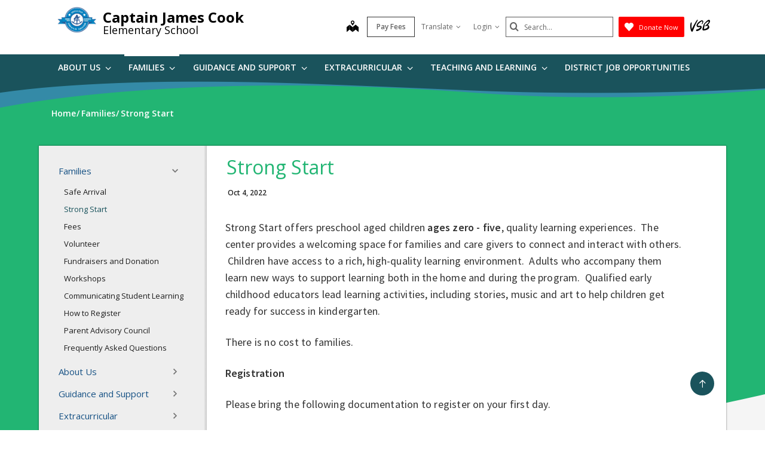

--- FILE ---
content_type: text/html;charset=utf-8
request_url: https://www.vsb.bc.ca/captain-james-cook/strong-start
body_size: 127946
content:
<!DOCTYPE html> <html lang="en" class="ciAn dir-ltr ci-sg-frontend"> <head> <meta charset="utf-8"> <meta name="viewport" content="width=device-width, initial-scale=1.0, shrink-to-fit=no"> <script>(function(w,d,s,l,i){w[l]=w[l]||[];w[l].push({'gtm.start': 
new Date().getTime(),event:'gtm.js'});var f=d.getElementsByTagName(s)[0], 
j=d.createElement(s),dl=l!='dataLayer'?'&l='+l:'';j.async=true;j.src= 
'https://www.googletagmanager.com/gtm.js?id='+i+dl;f.parentNode.insertBefore(j,f); 
})(window,document,'script','dataLayer','GTM-5GSX8K');</script> <link rel="preconnect" href="https://fonts.googleapis.com"> <link rel="preconnect" href="https://fonts.gstatic.com" crossorigin> <link rel="stylesheet" href="//fonts.googleapis.com/css?family=Open+Sans+Condensed:300%7COpen+Sans:300,400,600,700%7CSignika:300,400%7CSource+Sans+Pro:300,400,600,700"> <link rel="stylesheet" href="https://sb45storage.blob.core.windows.net/pub/themes/Vsb/styles/phs.css?32894"> <!--##HeaderStart--> <title>Strong Start</title><meta property="og:url" content="https://www.vsb.bc.ca/captain-james-cook/strong-start"/><meta property="og:type" content="article"/><meta property="og:title" content="Strong Start"/><meta name="twitter:card" content="summary"/><meta name="twitter:title" content="Strong Start"/><meta property="fb:app_id" content="966242223397117"/> <meta content="IE=edge,chrome=1" http-equiv="X-UA-Compatible"/> <meta charset="utf-8"/> <meta content="width=device-width, initial-scale=1.0" name="viewport"/> <link href="https://sb45storage.blob.core.windows.net/pub/themes/Vsb/images/favicon.ico" rel="shortcut icon" type="image/x-icon"/> <!--##HeaderEnd--> <style>
    .fr-view table,
    .fr-view table th,
    .fr-view table td{
        border: 1px  solid #333 !important;
    }

    .fr-view table.cinotblbdr,
    .fr-view table.cinotblbdr table,
    .fr-view table.cinotblbdr th,
    .fr-view table.cinotblbdr td{
            border: none !important;
    }
</style> <style>
[builder-element="PageElement"] .container{
    width: auto !important;
}
</style> <style>
body{overflow-y:scroll !important;}
.ci-search-form button{
    color: #666;
    padding: 0;
    left: 7px;
    background: none;
    position: absolute;
    border: none;
    top: 50%;
    transform: translatey(-50%);
}
    #wrapper #main .ci-filter-bar .ci-button input {
        font-family: Open Sans;
    }
    #ciLeftNav > .active > a > span > svg {
        transform: translateY(0%) rotate(90deg);
    }

        #ciLeftNav > li > a > span > svg {
            width: 10px;
            height: 10px;
            fill: #767676;
            display: inline-block;
        }
        .ci-sidebar .ci-side-link > li > a {
            padding: 8px 43px 8px 11px;
            position: relative;
            color: #1b3d6d;
            display: block;
        }
        .ci-sidebar .ci-side-link .side-opener {
            width: 22px;
            height: 22px;
            position: absolute;
            top: 50%;
            right: 14px;
            -webkit-transform: translateY(-50%);
            -ms-transform: translateY(-50%);
            transform: translateY(-50%);
            z-index: 1;
            opacity: 0;
            visibility: hidden;
        }
        .sec-lvl > li > a .sec-opener, .ci-sidebar .ci-side-link > li > a .side-opener, .third-lvl > li > a .third-opener {
            opacity: 1;
            visibility: visible;
        }
        .event-active .event-slide{
            opacity:1;
            visibility:visible;
            right:0px;
        }
        #main .pg_hr_banner{
            display:none;
        }
        #wrapper #footer .ci-footer-logo{
            text-align:left;
        }
        #wrapper #footer .ci-social-networks{
            justify-content:unset;
        }
        #wrapper #footer .ci-social-networks li {
            padding: 0 0px 10px;
        }
        @media(min-width: 1024px) {
            #main .ci-content-page {
                flex-wrap: nowrap;
            }
        }
        .ci-news-page .ci-news-wrap .ci-column + .ci-column + .ci-column + .ci-column:before,
        .ci-news-page .ci-news-wrap .ci-column + .ci-column + .ci-column:before,
        .ci-news-page .ci-news-wrap .ci-column + .ci-column:before,
        .ci-news-page .ci-news-wrap .ci-column:before {
            background:unset;
        }

        body .btn-warning, .ci-nav-opener:hover span:before, .ci-nav-opener:hover, .ci-nav-opener:after,
        .ci-nav-opener:before, .ci-nav-opener span:after, .ci-nav-active .ci-nav-opener span:before,
        .ci-nav > ul .ci-drop-opener:hover:after, .ci-nav > ul .ci-drop-opener:hover:before, .ci-nav-active .ci-nav-opener,
        .slick-slider .ci-slick-dots li.slick-active button, .ci-back-to-top a, #s4-workspace .ci-news-wrap .ci-column:before,
        .ci-motto-zone .ci-bg-image, .ci-upcoming-events .ci-event-bar:after, .ci-nav > ul > li.has-drop-down:hover:before,
        .ci-nav > ul > li.has-drop-down.hover:before {
            background-color: #2c5399;
        }
        #wrapper #footer .ci-footer-wave:first-child {
            color: #2c5399;
        }
        #main .ci-news-content .ci-txt img{
            width:100%;
        }
        .sitemapLinksLevel_1 a, .sitemapLinksLevel_2 a {
            color: #666;
        }
        body .ci-search-list [id*="accordion"] .collapsed .submenu:before, body .ci-search-list [id*="accordion"] .collapsed + .submenu:before,
        body .ci-search-month [id*="accordion"] .collapsed .submenu:before,body .ci-search-month [id*="accordion"] .collapsed + .submenu:before,
        body .ci-search-subscribe [id*="accordion"] .collapsed .submenu:before, body .ci-search-subscribe [id*="accordion"] .collapsed + .submenu:before {
            background: url(https://sb45storage.blob.core.windows.net/pub/themes/Vsb/images/calsprite.png) no-repeat -331px 0 !important;
        }

        body .ci-search-list [id*="accordion"] .submenu:before,
        body .ci-search-month [id*="accordion"] .submenu:before,
        body .ci-search-subscribe [id*="accordion"] .submenu:before {
            background: url(https://sb45storage.blob.core.windows.net/pub/themes/Vsb/images/calsprite.png) no-repeat -352px 0 !important;
        }
    html .ci-calendar-page .ci-search-subscribe [id*="accordion"] .btn{
        color: #0072ae;
    }
    #ci-subscribe .ci-content-subscribe .ci-top .ci-btn-holder .btn-primary {
        background: #0072ae !important;
        border-color: #0072ae !important;
        color: #fff;
    }
    .ci-content-subscribe .ci-search-subscribe .panel-title-static{
        color: #0072ae;
    }
    .ci-content-subscribe .ci-search-subscribe [id*="accordion"] .badge,
    html .ci-calendar-page .ci-search-subscribe [id*="accordion"] .panel.selected-item .badge{
        background: #0072ae;
    }

    #ci-subscribe .ci-content-subscribe .ci-top .ci-btn-holder .btn-default {
        border-color: #8cc63f;
    }

    #ci-subscribe .ci-content-subscribe .ci-top .ci-btn-holder .btn-default:hover {
        background: #8cc63f;
        border-color: #8cc63f;
        color: #fff !important;
    }
    html .ci-page-calendar .jcf-checkbox {
        background-color: #0072ae;
    }
    #main .ci-calendar-wrap .ci-content-subscribe .ci-top h2,
    #main .ci-calendar-wrap .ci-content-subscribe .ci-top h3 {
        color: #262672;
    }
    #main .ci-upcoming-events .ci-event-list a{
        cursor:pointer;
    }
    .ci-footer-hold .ci-viewmap svg {
        fill: #ffffff;
    }
    #main .ci-hero .ci-txt p:nth-of-type(1) {
        text-overflow: -o-ellipsis-lastline;
        overflow: hidden;
        text-overflow: ellipsis;
        display: -webkit-box;
        /*重点，不能用block等其他*/
        -webkit-line-clamp: 1;
        /*重点IE和火狐不支持*/
        -webkit-box-orient: vertical;
    }
    #main .ci-hero .ci-txt p:nth-of-type(n+2) {
        display: none;
    }
    .ci-useful-links .link-list li {
        position: relative;
        padding-left: 24px;
        margin-bottom: 20px;
    }
    #main .ci-content-page .ci-useful-links a {
        padding: 0px 20px 14px 0;
        text-decoration:underline;
    }

    .ci-useful-links .link-list li:before {
        position: absolute;
        top: 7px;
        left: 8px;
        content: '';
        width: 6px;
        height: 6px;
        border-radius: 50%;
        background-color: #a6a6a6;
    }
    #fancybox-loading, .fancybox-close, .fancybox-prev span, .fancybox-next span {
        background-image: url(https://sb45storage.blob.core.windows.net/pub/themes/Vsb/images/fancybox_sprite.png) !important;
    }
    .ci-useful-links h4 {
        border-bottom: 1px solid #c8c8c8;
    }
    .ci_donate_btn {
        font-size: 11px;
        margin-left: 9px;
    }
    .ci_donate_btn a {
        width: 110px;
        background: red;
        display: flex;
        align-items: center;
        height: 34px;
        border: 0;
        border-radius: 2px;
        justify-content: center;
    }
    .ci_donate_btn span {
        color: #fff;
        margin-left: 9px;
    }
    #wrapper #header .ci-search-form .form-control:focus {
        width: 180px;
    }
    #wrapper #header .ci-search-form input{
        color:#000;
    }
    #main .ci-notification-wrap {
        color: #111;
    }
    #main .ci-notification-wrap:before {
        background-color: #f00;
    }
    #main .ci-notification-wrap p {
        display: inline-block;
    }
    @media print {
        #main #ci-list .ci-panel-results h3{
            padding-left:0px;
        }
    }
    #main .ci-notification-wrap .alert-primary:before {
        top: 0;
        bottom: 0;
        z-index: -1;
        content: '';
        left: -9999px;
        right: -9999px;
        position: absolute;
        background-color: #bcd863;
    }

    .ci-news-content .ci-img-list li {
        width: 25%;
        padding: 0 22px;
        margin-bottom: 42px;
    }
    #main .ci-sidebar .ci-side-link > li > a {
        color: #175285;
        font-size: 15px;
    }
    #ciCntSiteMap .sitemapLinksLevel_1 a {
        font-size:24px;
    }
    .ci-sidebar .ci-side-link > li ul {
        padding-left: 20px;
    }
    #header .ci-logo .ci-school-name{
        text-transform:unset;
    }
    .ci-useful-links .quick-links li {
        padding: 0 16px 10px;
        margin-top: -10px;
    }
    .ci-useful-links .quick-links a {
        display: block;
        width: 48px;
        height: 48px;
        display: -webkit-box;
        display: -ms-flexbox;
        display: flex;
        -ms-flex-wrap: wrap;
        flex-wrap: wrap;
        border-radius: 50%;
        -webkit-box-align: center;
        -ms-flex-align: center;
        align-items: center;
        -webkit-box-pack: center;
        -ms-flex-pack: center;
        justify-content: center;
        border: 4px solid #767676;
        padding: 0 !important;
    }
    .ci-txt a {
        text-decoration: underline;
    }
    #main div.ci-banner h1{
        display: none;
    }
</style> <style> body.event-active { overflow: hidden } .event-slide { position: fixed; top: 0; right: -320px; width: 320px; z-index: 999; background: #f8f8f8; padding: 33px 20px; overflow-y: auto; height: 100vh; opacity: 0; visibility: hidden; box-shadow: -1px 0 0 #a6a6a6; outline: none; -webkit-transition: opacity .3s linear, visibility .3s linear, right .3s linear; transition: opacity .3s linear, visibility .3s linear, right .3s linear } @media(min-width:480px) { .event-slide { width: 400px; right: -400px; padding: 22px 28px } } .event-slide .close { opacity: 1; position: absolute; top: 26px; right: 37px; float: none } .event-slide .close:hover { opacity: .8 } .event-slide .title { font-size: 2.2rem; line-height: 1.33; font-weight: 300; display: block; margin-bottom: 30px; padding-right: 50px; color: #02528a } .event-slide .top-part { font-size: 1.4rem; line-height: 1.29; margin-bottom: 13px } .event-slide time { font-weight: 700; display: block; margin-bottom: 14px } .event-slide .h4 { font-size: 2.2rem; line-height: 1.23; margin-bottom: 1px; font-weight: 400; color: #02528a; display: block } .event-slide address { font-size: 1.6rem; color: #000; margin-bottom: 3px } .event-slide .timing { display: block; font-size: 1.2rem; color: #333 } .event-slide .lbl { display: block; margin-bottom: 5px } .event-slide .tag { display: block; color: #666 } .event-slide .text-holder { font-size: 1.6rem; line-height: 1.5; margin-bottom: 42px; color: #111 } .event-slide .text-holder .text-title { font-size: 1.4rem; text-transform: uppercase; color: #666; display: block; margin-bottom: 10px } .event-slide .btn-group { width: 100%; margin-bottom: 35px } .event-slide .btn { width: 100%; max-width: 100%; font-size: 1.4rem; line-height: 1.15; font-weight: 600; text-transform: uppercase; border-radius: 0; padding: 16px 12px; position: static } .event-slide .ci-widget { margin-bottom: 53px } .event-slide .ci-widget .heading { font-size: 1.8rem; line-height: 1.33; font-weight: 600; display: block; border-bottom: 1px solid #c8c8c8; padding: 0 5px 6px; margin-bottom: 22px; color: #02528a } .event-slide .ci-widget .files, .event-slide .ci-widget .links { font-size: 16px } .event-slide .ci-widget .files a, .event-slide .ci-widget .links a { color: #0c264c; text-decoration: underline } .event-slide .ci-widget .files a:hover, .event-slide .ci-widget .links a:hover { text-decoration: none } .event-slide .files li { margin-bottom: 16px; position: relative } .event-slide .files a { padding-left: 24px } .event-slide .files img { margin-right: 5px; position: absolute; top: 6px; left: 5px } .event-slide .links li { position: relative; padding-left: 24px; margin-bottom: 16px } .event-slide .links li:before { content: ''; background: #a6a6a6; border-radius: 100%; width: 6px; height: 6px; position: absolute; top: 11px; left: 8px } .event-slide .social-networks { display: -webkit-box; display: -ms-flexbox; display: flex; -ms-flex-wrap: wrap; flex-wrap: wrap; margin: -12px -6px 0 } .event-slide .social-networks li { padding: 0 6px 10px } .event-slide .social-networks a { width: 48px !important; height: 48px !important; border-radius: 100% !important; background: #fff !important; border: 1px solid #dadada !important; display: -ms-flexbox; display: flex !important; -webkit-box-align: center; -ms-flex-align: center; align-items: center; -webkit-box-pack: center; -ms-flex-pack: center; justify-content: center } .event-slide .social-networks a:hover { background: #bcd862 } .ciHidden { display: none } </style> <style>
.ciHamburgerHolder{
display: none;
}
.ciHamburgerHolder .inner-opener {
    overflow: hidden;
    text-indent: 101%;
    white-space: nowrap;
    top: 9px;
    right: 4px;
    padding: 0;
    width: 20px;
    height: 20px;
    display: block;
    position: absolute;
}
.ciHamburgerHolder .inner-opener:after,
.ciHamburgerHolder .inner-opener:before {
    -webkit-transition: background .3s linear;
    transition: background .3s linear;
    top: 50%;
    left: 50%;
    content: '';
    width: 20px;
    height: 2px;
    position: absolute;
    background: #6b6b6b;
    -webkit-transform: translate(-50%,-50%);
    -ms-transform: translate(-50%,-50%);
    transform: translate(-50%,-50%);
}

.ciHamburgerHolder .inner-opener:after {
    -webkit-transition: opacity .3s linear,visibility .3s linear;
    transition: opacity .3s linear,visibility .3s linear;
    -webkit-transform: rotate(90deg);
    -ms-transform: rotate(90deg);
    transform: rotate(90deg);
    margin-left: -10px;
}
.ciHamburgerHolder .active .inner-opener:after {
    opacity: 0;
    visibility: hidden;
}
.ciHamburgerHolder  .sec-opener{
display:none;
}

@media (max-width: 1023px){
.ciTopNavHolder{
display: none !important; 
}
.ciHamburgerHolder{
display: block;
}
}
 
 .main-full .ci-news-content{ width: 100%; }
 
 #main.main-full .leftnav_list_wp{display:none;}
</style> <script>var _ci = {};_ci.siteId=11;_ci.odlGrpId=14;_ci.sitePath='/captain-james-cook';_ci.siteType='s';_ci.siteTitle='Captain James Cook';_ci.urlName='captain-james-cook';_ci.isHome=0;_ci.api='https://cicmsapi.azurewebsites.net/vsb';_ci.cdn='https://sb45storage.blob.core.windows.net/pub/themes';</script> <script>_ci.theme = {"PrimaryColour":"#1a535c","SecondaryColour":"#348aa7","SiteFeatureColour":"#656565","HighlightColor":"#22b573","TitleColours":"#22b573","LinkColours":"#0074cc"}</script> <script>window.isRTL = false;</script> </head> <body id=thmr class='nav-ready ci_site-s ci-school content-page sb-page-o365article sbcontentpage ci-inner '> <noscript><iframe src="https://www.googletagmanager.com/ns.html?id=GTM-5GSX8K" height="0" width="0" style="display:none;visibility:hidden"></iframe></noscript> <style>
    #wrapper .ci-header-block {
        padding-right: 62px;
    }

    @media (min-width: 1024px) {
        .ci-header-block .ci-social-networks, #wrapper .ci-header-block .ci-drop-link, #wrapper .ci-header-block {
            flex-wrap: nowrap;
        }

        .ci-header-block > * {
            margin-right: 0 !important;
        }

        .ci-drop-link .ci-popup-opener {
            display: flex;
            height: 48px;
            align-items: center;
        }
    }

    @media (min-width: 1160px) {
        #header .ci-logo .ci-school-name {
            font-size: 24px;
        }
    }

    @media (min-width: 1024px) and (max-width:1159px) {
        #header .ci-logo .ci-school-name {
            font-size: 21px;
        }
    }
</style> <style>
    #wrapper .ci-header-block {
        padding-right: 62px;
    }

    .ci_donate_btn {
        font-size: 11px;
        margin-left: 9px;
    }

        .ci_donate_btn a {
            width: 110px;
            background: red;
            display: flex;
            align-items: center;
            height: 34px;
            border: 0;
            border-radius: 2px;
            justify-content: center;
        }

        .ci_donate_btn span {
            color: #fff;
            margin-left: 9px;
        }

    .ci-header-block {
        margin-top: -6px;
    }

        .ci-header-block > * {
            margin-top: 6px;
        }

    @media (max-width: 1023px) {
        #wrapper .ci-vsb-logo {
            top: 2px;
            right: 15px;
        }
    }

    .ci_donate_btn-sm {
        display: none;
    }

    @media (max-width: 767px) {
        .ci_donate_btn {
            display: none;
        }

        .ci_donate_btn-sm,
        .ci_donate_btn-sm .ci_donate_btn {
            display: block;
        }
    }

    @media (max-width: 479px) {
        #wrapper .ci-vsb-logo {
            position: static;
            margin-left: 10px;
        }

        #wrapper .ci-header-block,
        #header .ci-search-form {
            padding-right: 0 !important;
        }
    }

    .ci-header-top > .row {
        min-height: 71px;
    }

    @media (min-width: 1024px) {
        .ci-header-block .ci-social-networks,
        #wrapper .ci-header-block .ci-drop-link,
        #wrapper .ci-header-block {
            flex-wrap: nowrap;
        }

        .ci-drop-link .ci-popup-opener {
            display: flex;
            height: 48px;
            align-items: center;
        }

        #wrapper .ci-header-block .ci-drop-link span {
            margin-left: 5px;
        }

        .ci-header-block > * {
            margin-right: 0 !important;
        }
    }

    @media (max-width: 767px) {
        .ci-drop-link {
            margin-right: -48px;
        }
    }

    @media(min-width: 1024px) {
        .ci-logo .ci-school-name {
            font-size: 21px;
        }
    }

    @media(min-width: 1160px) {
        .ci-logo .ci-school-name {
            font-size: 28px;
        }
    }

    .ci-search-form button {
        font-size: .8em
    }

        .ci-search-form button:hover {
            color: #2070b6
        }

        .ci-search-form button:focus {
            outline: 1px dotted #c0c0c0
        }
    .schcontact_hours .ci-operation-hours a {
        font-size: 19px;
        text-decoration: underline;
        margin: 0 5px;
    }
    #footer .ci-contacts-person-hold .ci-operation-hours li:nth-last-child(2) a {
        text-decoration: underline;
        vertical-align: text-bottom;
    }
    @media(max-width:479px) {
        #wrapper #header .ci-social-networks {
            order:unset;
            margin-bottom:unset;
        }
    }
</style> <script>
var _ci_jq_loaded = []
function onJqueryLoaded(func){
    _ci_jq_loaded.push(func)
}

</script> <style>
.d-none{display:none !important;} .ci-nav .icon-angle-down {width: 10.3px;display:inline-block;}
</style> <style>
            .wdgzone
             {
                display: none;
            }
        </style> <script type='text/javascript' src='https://platform-api.sharethis.com/js/sharethis.js#property=6412b909b0ebee001a376ac4&product=sop' async='async'></script> <style>
    
        #thmr #header .ci-nav:before{
            background: #1a535c;
        }
        .ci_site-s #wrapper #header .ci-header-wave{
            color: #1a535c;
        }
        #main .ci-upcoming-events .ci-event-list a{
            color: #1a535c;
        }
        #main .ci-upcoming-events .ci-event-expand .btn.btn-default{
            border-color: #1a535c;
            color: #1a535c;
        }
        .ci-news-content .ci-txt .ci-calendar-wrap .Calendar-Schedule a{
            color: #1a535c;
        }
        #main .ci-upcoming-events .ci-event-expand .btn.btn-default:focus,
        #main .ci-upcoming-events .ci-event-expand .btn.btn-default:hover{
            border-color: #1a535c;
            background-color: #1a535c;
            color: #fff;
        }
        #thmr #header .fixed-position .ci-sticky-block{
            background-color:#1a535c;
        }
        #thmr #wrapper .contactPg_main .ci-elementary h4{
            color: #1a535c;
        }

        #main .ci-news-hold .ci-news-wrap .ci-column:before,
        #main .ci-news-hold .ci-news-wrap .ci-column+.ci-column:before,
        #main .ci-news-hold .ci-news-wrap .ci-column+.ci-column+.ci-column:before{
            background: #1a535c;
        }
        #main .ci-twitter-feed .h4 a,
        #main .ci-twitter-feed .ci-txt p a{
            color: #1a535c;
        }
        #wrapper #header .ci-nav>ul .ci-drop-hold .ci-sub-menu a:hover{
            color: #1a535c;
        }
        #main .ci-announcements-wrap h2{
            color: #1a535c;
        }
        #main .ci-announcements-list li a{
            color: #1a535c;
        }
        #thmr #wrapper .ci-filter-bar .ci-button input{
            background: #1a535c;
            border-color: #1a535c;
        }
        @media (min-width: 1024px){
            #wrapper #header .ci-nav>ul>li.has-drop-down:hover>a,
            #wrapper #header .ci-nav>ul>li.has-drop-down.hover>a {
                color: #1a535c;
            }
            #wrapper #header .ci-nav>ul>li.has-drop-down:hover,
            #wrapper #header .ci-nav>ul>li.has-drop-down.hover{
                border-color: #1a535c;
            }
            #wrapper #header .ci-nav>ul .ci-drop-hold{
                border: #1a535c;
            }
            #wrapper #header .ci-nav > ul > li> a:hover{
                background: #fff;
                color: #1a535c;
            }
        }
        #thmr #wrapper .cinc_news_itm h3 a{
            color: #1a535c;
        }
        #main .ci-calendar-wrap .ci-top h2{
            color: #1a535c;
        }
        #main .ci-calendar-wrap .ci-top .nav-tabs>li a:hover,
        #main .ci-calendar-wrap .ci-top .nav-tabs>li.active i,
        #main .ci-calendar-wrap .ci-top .nav-tabs>li.active a{
            color: #1a535c;
        }
        .CiCalendarPage #ci-list .cal_list_pnl_p2 a span,
        .CiCalendarPage #ci-month .cal_month_pnl_p2 a span,
        .CiCalendarPage #ci-year .ci_pnl_btns a span{
            color: #1a535c;
        }
        #main .ci-calendar-wrap .ci-panel-results thead{
            background: #1a535c;
        }
        .CiCalendarPage #ci-list .ci-panel-results h3>a{
            color: #1a535c;
        }
        #main .ci-calendar-wrap .ci-showing .ci-info-list{
            color: #1a535c;
        }
        .CiCalendarPage #ci-year .ci-holder-calendars h2{
            color: #1a535c;
        }
        .CiCalendarPage #ci-year .ci-important-dates h3{
            color: #1a535c;
        }
        .CiCalendarPage #ci-year .ci-calendar tbody a:hover{
            background: #1a535c;
        }

        #main .pg_srch_srchtitle h1{
            color: #1a535c;
        }
        #main .pg_srch_srchbox a{
            background: #1a535c !important;
        }
        #main .pg_srch_srchbox .pg_srch_go span{
            color: #fff;
        }
        #main .pg_srch_srchbox .pg_srch_go svg{
            fill: #fff;
        }
        #main .pg_srch_wrapper .pg_srch_filter h2{
            color: #1a535c;
        }
        #main .pg_srch_wrapper .pg_srch_filter a:hover{
            color: #1a535c;
        }
        #main .pg_srch_content .pg_srch_itm h1 a{
            color: #1a535c;
        }
        #main .pg_srch_content .pg_srch_itm p strong,
        #main .pg_srch_srchinfo em{
            color: #1a535c;
        }
        #main .pg_srch_wrapper .pager_item-active{
            background: #1a535c;
        }
        #thmr #wrapper .pg_srch_pager li.last a span,
        #thmr #wrapper .pg_srch_pager li.first a span{
            color: #1a535c;
        }
        #thmr #wrapper .pg_srch_itm h1 a:hover{
            color: #1a535c;
        }
        #header .ci-search-form .form-control:focus {
            box-shadow: inset 0 1px 1px rgb(0 0 0 / 8%), 0 0 8px rgb(51 51 51 / 60%);
        }
        #main .ci-content-page .ci-useful-links a{
            color: #1a535c;
        }
        #wrapper #header .ci-sticky-block .ci-nav-opener {
            border-color: #1a535c;
        }


        .ci_site-a #wrapper .ci-nav>ul>li>a{
            color: #FFFFFF;
        }
        @media (min-width: 1024px){
            .ci_site-a #wrapper #header .ci-nav>ul .ci-drop-hold{
                border: 1px solid #1a535c;
            }
            .ci_site-a #wrapper #header .ci-nav > ul > li> a:hover{
                color: #1a535c;
            }
        }
        .ci_site-a #wrapper #header .ci-nav>ul .ci-drop-hold .ci-sub-menu a{
            color: #222;
        }
        .ci_site-a #wrapper .ci-upcoming-events .ci-event-bar:after{
            background-color: #1a535c;
        }
        body #wrapper #footer .ci-footer-wave:first-child{
            color: #1a535c;
        }
        .ci_site-a #wrapper .ci-nav > ul > li.has-drop-down.hover:before{
            background-color: #1a535c;
        }
        .ci_site-a #wrapper #main .ci-upcoming-events .ci-event-list time{
            color: #1a535c;
        }
        .ci_site-a #wrapper #main .ci-upcoming-events .ci-event-list .ci-txt>a{
            color: #666;
            text-decoration: none;
        }
        #wrapper #footer .ci-back-to-top a{
            background-color: #1a535c;
        }
        .ci_site-a #wrapper #footer .ci-viewmap a{
            color: #FFFFFF;
        }
        .ci_site-a #wrapper #footer .ci-contacts-person-hold .ci-contacts-person a{
            color: #FFFFFF;
        }
        .ci_site-a #wrapper .ci_news_cats123{
            color: #1a535c;
            font-family: "Open Sans","Helvetica Neue",Helvetica,Arial,sans-serif;
        }
        .ci-news-page .ci-filter-bar .ci-button input{
            background-color: #1a535c;
        }
        .ci-news-content .ci-meta .ci-text{
            color: #1a535c;
        }
        #main .ci-motto-zone .ci-bg-image{
            background-color: #1a535c;
        }
        body .landingpage_List h3 a{
            color: #1a535c;
        }
        .schcontact_hours .ci-operation-hours a{
            color: #1a535c;
            margin-top: -2px;
        }
        .ci_site-a #wrapper .contactPg_main .ci-elementary h4{
            color: #1a535c;
        }
        .ci_site-a #main .ci-quick-links,
        .ci_site-a #main .ci-quick-links ul a,
        .ci_site-a #main .ci-quick-links ul a:hover{
            background-color: #1a535c;
        }
        .ci_site-s .ci-popover.ci-event-pop .ci-cat .calpg_evtdtl_cat_val,
        .ci_site-a .ci-popover.ci-event-pop .ci-cat .calpg_evtdtl_cat_val{
            color: #1a535c !important;
        }
        .ci_site-s .ci-popover.ci-event-pop .ci-location a,
        .ci_site-a .ci-popover.ci-event-pop .ci-location a{
            color: #1a535c !important;
        }
        .ci_site-s #main .leftnav_list_wp li.active .ci_navnode_active a,
        .ci_site-a #main .leftnav_list_wp li.active .ci_navnode_active a {
            color: #1a535c;
        }
    

    
        .ci_site-s #main .ci-quick-links,
        .ci_site-s #main .ci-quick-links ul a,
        .ci_site-s #main .ci-quick-links ul a:hover{
            background-color: #348aa7;
        }
        #wrapper #footer{
            background-color: #348aa7;
        }
        #wrapper #footer .ci-footer-wave.ci-footer-wave-2{
            color: #348aa7;
        }
        #thmr #wrapper .ci-filter-bar .ci-button input:hover{
            background: #348aa7;
            border-color: #348aa7;
        }
        #wrapper #header .ci-header-wave.ci-header-wave-2{
            color: #348aa7;
        }
        .CiCalendarPage #ci-list .cal_list_pnl_p2 a i,
        .CiCalendarPage #ci-month .cal_month_pnl_p2 a i,
        .CiCalendarPage #ci-year .ci_pnl_btns a i{
            color: #348aa7;
        }

        .ci_site-a #wrapper #footer .ci-footer-bottom{
            background-color: #111;
        }
        .ci_site-a #wrapper #main .ci-content-holder h2{
            color: #348aa7;
        }
        .ci_site-a #wrapper #header .fixed-position .ci-sticky-block{
            background: #fff;
        }
        #main .ci-upcoming-events .ci-event-list .ci-time{
            color: #348aa7;
        }
    

    
        #wrapper #header .ci-header-top .ci-header-block a{
            color: #656565;
        }
        #thmr #wrapper .ci_siteHeader_links a:hover,
        #wrapper #header .ci-header-top .ci-drop-link>li>a:hover{
            background-color: #656565;
            color: #fff;
        }
        #wrapper #header .ci-search-form input#search::-webkit-input-placeholder{
            color: #656565;
        }
        #wrapper #header .ci-search-form .form-control{
            border: 1px solid #656565;
        }
        #wrapper #header .ci-search-form button[type='submit']{
            color: #656565;
        }
        .ci_site-a .ci-vsb-logo svg{
            fill:#656565;
        }
        .ci_site-a .ci_viewmapicon svg{
            fill:#656565;
        }
    

    
        #wrapper #main .ci-banner{
            background-color: #22b573 !important;
        }
    

    
        .ci-news-content div.ci-head>h2{
            color: #22b573;
        }
    

    
        .ci_site-a #wrapper #main .ci-sidebar .ci-side-link > li > a{
            color: #0074cc;
        }
        .ci_site-a #wrapper .cinc_news_itm h3 a{
            color: #0074cc;
        }
        body .landingpage_List .lnk_learn_more{
            color: #0074cc;
        }
        .ci-txt .fr-view a {
            color: #0074cc;
        }
        #main .ci-school-info .ci-contact-list .contactpg_email a{
            color: #0074cc;
        }
        #main .ci-additional-numbers.ci-add-block dt a{
            color: #0074cc;
        }
        .ci_site-s .ci-popover.ci-event-pop .calpg_evtdtl_desc a,
        .ci_site-a .ci-popover.ci-event-pop .calpg_evtdtl_desc a{
            color: #0074cc;
        }
    

</style> <a class="sr-only sr-only-focusable" href="#main" accesskey="c">Skip to main content</a> <noscript><div>Javascript must be enabled for the correct page display</div></noscript> <div id="wrapper" class="sctwww "> <div class="w1"> <div class="print-logo print-only"><img src="https://sb45storage.blob.core.windows.net/pub/themes/Vsb/images/school/images/logo-print.png" width="167" height="60" alt="Gladstone secondary School"></div> <div id="svg" class="d-none"> <svg width="0" height="0"> <symbol xmlns="http://www.w3.org/2000/svg" viewBox="0 0 16 16" id="highContrast"> <path fill="none" d="M12.9,3.1C12.1,2.2,11,1.6,9.9,1.3C8.9,1,8,0.9,7,1.1v13.9C7.3,15,7.7,15,8,15c0.6,0,1.3-0.1,1.9-0.2 c1.2-0.3,2.2-0.9,3.1-1.8c0.9-0.9,1.5-1.9,1.8-3.1C14.9,9.3,15,8.6,15,8c0-0.6-0.1-1.3-0.2-1.9C14.4,5,13.8,3.9,12.9,3.1z"/> <path d="M15.7,5.9c-0.2-0.7-0.5-1.3-0.8-1.9c-0.3-0.6-0.8-1.1-1.2-1.6c-0.5-0.5-1-0.9-1.6-1.2 c-0.6-0.3-1.2-0.6-1.9-0.8C9.4,0.1,8.7,0,8,0C7.3,0,6.6,0.1,5.9,0.3C5.2,0.5,4.6,0.7,4,1.1C3.4,1.4,2.8,1.9,2.3,2.3 C1.9,2.8,1.4,3.4,1.1,4C0.7,4.6,0.5,5.2,0.3,5.9C0.1,6.6,0,7.3,0,8c0,0.7,0.1,1.5,0.3,2.1c0.2,0.7,0.5,1.3,0.8,1.9 c0.3,0.6,0.8,1.1,1.2,1.6c0.5,0.5,1,0.9,1.6,1.2c0.6,0.3,1.2,0.6,1.9,0.8C6.6,15.9,7.3,16,8,16c0.7,0,1.4-0.1,2.1-0.3 c0.7-0.2,1.3-0.5,1.9-0.8c0.6-0.3,1.1-0.8,1.6-1.2c0.5-0.5,0.9-1,1.2-1.6c0.3-0.6,0.6-1.2,0.8-1.9C15.9,9.4,16,8.7,16,8 C16,7.3,15.9,6.6,15.7,5.9z M14.8,9.9c-0.3,1.2-0.9,2.2-1.8,3.1c-0.9,0.9-1.9,1.5-3.1,1.8C9.3,14.9,8.6,15,8,15c-0.3,0-0.7,0-1-0.1 V1.1C8,0.9,8.9,1,9.9,1.3c1.2,0.3,2.2,0.9,3.1,1.8c0.9,0.9,1.5,1.9,1.8,3.1C14.9,6.7,15,7.4,15,8C15,8.6,14.9,9.3,14.8,9.9z"/> </symbol> <symbol xmlns="http://www.w3.org/2000/svg" viewBox="0 0 5.7 1.2" id="minus"> <rect y="0" class="st0" width="5.7" height="1.2"/> </symbol> <symbol xmlns="http://www.w3.org/2000/svg" viewBox="0 0 8.7 5.1" id="downArrow"> <polygon points="8,0 4.4,3.6 0.7,0 0,0.7 4.4,5.1 8.7,0.7 "/> </symbol> <symbol xmlns="http://www.w3.org/2000/svg" viewBox="0 0 9.1 6" id="downArrowR"> <path d="M8.8,0.3c-0.4-0.4-1-0.4-1.4,0L4.5,3.1L1.7,0.3c-0.4-0.4-1-0.4-1.4,0s-0.4,1,0,1.4L4.5,6l4.3-4.2C9.2,1.3,9.2,0.7,8.8,0.3z"/> </symbol> <symbol xmlns="http://www.w3.org/2000/svg" viewBox="0 0 6.6 6.2" id="plus"> <polygon points="3.9,2.5 3.9,0 2.6,0 2.6,2.5 0,2.5 0,3.7 2.6,3.7 2.6,6.2 3.9,6.2 3.9,3.7 6.6,3.7 6.6,2.5 "/> </symbol> <symbol xmlns="http://www.w3.org/2000/svg" viewBox="0 0 16.9 16.9" id="searchLg"> <path fill="none" d="M8.8,3.2C8.5,2.8,8,2.5,7.6,2.3C7.1,2.1,6.5,2,6,2S5,2.1,4.5,2.3s-1,0.5-1.3,0.9C2.8,3.5,2.5,4,2.3,4.4 C2.1,4.9,2,5.5,2,6s0.1,1.1,0.3,1.6C2.5,8,2.8,8.5,3.2,8.8C3.5,9.2,4,9.5,4.4,9.7C4.9,9.9,5.5,10,6,10l0,0c0.5,0,1.1-0.1,1.5-0.3 c0.5-0.2,1-0.5,1.3-0.9C9.2,8.5,9.5,8,9.7,7.6C9.9,7.1,10,6.5,10,6S9.9,4.9,9.7,4.4C9.5,4,9.2,3.5,8.8,3.2z"/> <path d="M16.7,15.3l-5.8-5.8C11.2,9,11.5,8.6,11.6,8C11.9,7.4,12,6.7,12,6c0-1.1-0.3-2.1-0.8-3c-0.3-0.4-0.6-0.9-0.9-1.2 C9.1,0.6,7.6,0,6,0C5,0,3.9,0.3,3,0.8c-0.5,0.3-0.9,0.6-1.2,1C0.6,2.9,0,4.4,0,6c0,1.1,0.3,2.1,0.8,3s1.3,1.6,2.2,2.2 C3.9,11.7,5,12,6,12l0,0c0.7,0,1.4-0.1,2-0.4c0.5-0.2,1-0.4,1.4-0.8l5.8,5.8c0.2,0.2,0.4,0.3,0.7,0.3l0,0c0.3,0,0.5-0.1,0.7-0.3 c0.2-0.2,0.3-0.5,0.3-0.7C17,15.7,16.9,15.5,16.7,15.3z M9.7,7.6C9.5,8,9.2,8.5,8.8,8.8C8.5,9.2,8,9.5,7.6,9.7C7.1,9.9,6.5,10,6,10 l0,0c-0.5,0-1.1-0.1-1.6-0.3C4,9.5,3.5,9.2,3.2,8.8C2.8,8.5,2.5,8,2.3,7.6C2.1,7.1,2,6.5,2,6s0.1-1.1,0.3-1.6 C2.5,4,2.8,3.5,3.2,3.2C3.5,2.8,4,2.5,4.4,2.3C4.9,2.1,5.4,2,6,2c0.5,0,1.1,0.1,1.6,0.3C8,2.5,8.5,2.8,8.8,3.2 C9.2,3.5,9.5,4,9.7,4.4C9.9,4.9,10,5.5,10,6S9.9,7.1,9.7,7.6z"/> </symbol> <symbol xmlns="http://www.w3.org/2000/svg" viewBox="0 0 15.2 15" id="search"> <path fill="none" d="M8,2.4c-0.5-0.2-1-0.3-1.6-0.3c-0.6,0-1.1,0.1-1.7,0.3c-0.5,0.2-1,0.5-1.4,0.9C2.9,3.7,2.6,4.1,2.4,4.7 C2.2,5.2,2.1,5.7,2.1,6.3c0,0.6,0.1,1.1,0.3,1.7c0.2,0.5,0.5,1,0.9,1.4c0.4,0.4,0.8,0.7,1.4,0.9c0.5,0.2,1.1,0.3,1.7,0.3h0h0 c0.6,0,1.1-0.1,1.6-0.3c0.5-0.2,1-0.5,1.4-0.9C9.7,8.9,10,8.5,10.2,8c0.2-0.5,0.3-1.1,0.3-1.6c0-0.6-0.1-1.1-0.3-1.7 c-0.2-0.5-0.5-1-0.9-1.4C8.9,2.9,8.5,2.6,8,2.4z"/> <path d="M14.9,13.2L11.5,10c0.3-0.5,0.6-1,0.8-1.5c0.3-0.7,0.4-1.4,0.4-2.1c0-1.1-0.3-2.2-0.9-3.2 c-0.3-0.5-0.6-0.9-1-1.3c-0.4-0.4-0.8-0.7-1.3-1C8.5,0.3,7.4,0,6.3,0c0,0,0,0,0,0C5.2,0,4.1,0.3,3.1,0.9C2.2,1.4,1.4,2.2,0.9,3.1 C0.3,4.1,0,5.2,0,6.3c0,1.1,0.3,2.2,0.9,3.2c0.3,0.5,0.6,0.9,1,1.3c1.2,1.2,2.8,1.9,4.4,1.9c0,0,0,0,0,0c0.7,0,1.5-0.1,2.1-0.4 C9,12,9.5,11.8,10,11.4l3.4,3.2c0.2,0.2,0.5,0.3,0.7,0.3c0,0,0,0,0,0c0.2,0,0.5-0.1,0.7-0.3c0.2-0.2,0.3-0.5,0.3-0.7 C15.2,13.7,15.1,13.4,14.9,13.2z M10.6,6.3c0,0.6-0.1,1.1-0.3,1.6c-0.2,0.5-0.5,1-0.9,1.4C8.9,9.7,8.5,10,8,10.2 c-0.5,0.2-1.1,0.3-1.6,0.3h0h0c-0.6,0-1.1-0.1-1.7-0.3c-0.5-0.2-1-0.5-1.4-0.9C2.9,8.9,2.6,8.5,2.4,8C2.2,7.4,2.1,6.9,2.1,6.3 c0-0.6,0.1-1.1,0.3-1.6c0.2-0.5,0.5-1,0.9-1.4c0.4-0.4,0.8-0.7,1.4-0.9c0.5-0.2,1.1-0.3,1.7-0.3c0.6,0,1.1,0.1,1.6,0.3 c0.5,0.2,1,0.5,1.4,0.9c0.4,0.4,0.7,0.8,0.9,1.4C10.5,5.2,10.6,5.7,10.6,6.3z"/> </symbol> <symbol xmlns="http://www.w3.org/2000/svg" viewBox="0 0 63.2 65.4" id="bus"> <path fill="none" d="M16.4,52.3l3.2-12.8c0.1-0.4,0.2-0.8,0.3-1.1H9c-0.3,0-0.6-0.1-0.9-0.2c-1.1,0.3-1.9,1.3-1.9,2.4v11.6h0.3 H16.4z M11,43.4h2c1.1,0,2,0.9,2,2s-0.9,2-2,2h-2c-1.1,0-2-0.9-2-2S9.9,43.4,11,43.4z"/> <path fill="none" d="M10.8,13.4v2.1h41.5v-2.1C52.3,8.8,44,4,31.6,4S10.8,8.8,10.8,13.4C10.8,13.4,10.8,13.4,10.8,13.4 C10.8,13.4,10.8,13.4,10.8,13.4z M43,10.6c0.2-0.2,0.2-0.2,0.2-0.5c0-0.2,0.2-0.2,0.2-0.5l0.2-0.2c0.7-0.9,2.3-0.9,3.2,0l0.2,0.2 c0,0.2,0.2,0.2,0.2,0.5c0.2,0.2,0.2,0.2,0.2,0.5h0v0.5c0,0.2,0,0.7-0.2,0.9c0,0.2-0.2,0.5-0.5,0.7c-0.2,0.2-0.5,0.2-0.7,0.5 c-0.2,0.2-0.7,0.2-0.9,0.2c-0.2,0-0.7,0-0.9-0.2c-0.2,0-0.5-0.2-0.7-0.5c-0.5-0.5-0.7-0.9-0.7-1.6V10.6z M25,9.4h13 c1.1,0,2,0.9,2,2s-0.9,2-2,2H25c-1.1,0-2-0.9-2-2S23.9,9.4,25,9.4z M15.7,10.6c0-0.2,0-0.2,0.2-0.5c0-0.2,0.2-0.2,0.2-0.5l0.2-0.2 c0.7-0.9,2.3-0.9,3.2,0l0.2,0.2c0,0.2,0.2,0.2,0.2,0.5c0.2,0.2,0.2,0.2,0.2,0.5v0.5c0,0.2,0,0.7-0.2,0.9c0,0.2-0.2,0.5-0.5,0.7 c-0.2,0.2-0.5,0.2-0.7,0.5c-0.2,0.2-0.7,0.2-0.9,0.2c-0.2,0-0.7,0-0.9-0.2c-0.2,0-0.5-0.2-0.7-0.5c-0.5-0.5-0.7-0.9-0.7-1.6V10.6z"/> <path fill="none" d="M39.4,40.4c-0.2-0.9-0.7-1.6-1.3-2H24.8c-0.6,0.4-1.1,1.1-1.3,2c0,0,0,0.1,0,0.1l-3,11.8h22.1l-3.2-11.8 C39.4,40.5,39.4,40.4,39.4,40.4z"/> <polygon fill="none" points="34,19.9 34,34.1 37,34.1 52,34.1 52,19.9 "/> <path fill="none" d="M8.6,58.9c0,1.4,1.2,2.5,2.6,2.6h2.3c1.4,0,2.6-1.2,2.6-2.6v-2.5H8.6V58.9z"/> <path fill="none" d="M47.2,58.9c0,1.4,1.2,2.5,2.6,2.6h2.3c1.4,0,2.6-1.2,2.6-2.6v-2.5h-7.4V58.9z"/> <path fill="none" d="M54,38.4H43c0.1,0.4,0.2,0.7,0.3,1.1l3.5,12.8h9.8h0.3l0-11.7c0-1.2-0.8-2.2-2-2.5 C54.6,38.3,54.3,38.4,54,38.4z M52,47.4h-2c-1.1,0-2-0.9-2-2s0.9-2,2-2h2c1.1,0,2,0.9,2,2S53.1,47.4,52,47.4z"/> <polygon fill="none" points="30,34.1 30,19.9 11,19.9 11,34.1 25.9,34.1 "/> <path d="M11,47.4h2c1.1,0,2-0.9,2-2s-0.9-2-2-2h-2c-1.1,0-2,0.9-2,2S9.9,47.4,11,47.4z"/> <path d="M52,43.4h-2c-1.1,0-2,0.9-2,2s0.9,2,2,2h2c1.1,0,2-0.9,2-2S53.1,43.4,52,43.4z"/> <path d="M25,13.4h13c1.1,0,2-0.9,2-2s-0.9-2-2-2H25c-1.1,0-2,0.9-2,2S23.9,13.4,25,13.4z"/> <path d="M44.3,13.1c0.2,0.2,0.7,0.2,0.9,0.2c0.2,0,0.7,0,0.9-0.2c0.2-0.2,0.5-0.2,0.7-0.5c0.2-0.2,0.5-0.5,0.5-0.7 c0.2-0.2,0.2-0.7,0.2-0.9v-0.5h0c0-0.2,0-0.2-0.2-0.5c0-0.2-0.2-0.2-0.2-0.5l-0.2-0.2c-0.9-0.9-2.5-0.9-3.2,0l-0.2,0.2 c0,0.2-0.2,0.2-0.2,0.5c0,0.2,0,0.2-0.2,0.5v0.5c0,0.7,0.2,1.1,0.7,1.6C43.9,12.9,44.1,13.1,44.3,13.1z"/> <path d="M17,13.1c0.2,0.2,0.7,0.2,0.9,0.2c0.2,0,0.7,0,0.9-0.2c0.2-0.2,0.5-0.2,0.7-0.5c0.2-0.2,0.5-0.5,0.5-0.7 c0.2-0.2,0.2-0.7,0.2-0.9v-0.5c0-0.2,0-0.2-0.2-0.5c0-0.2-0.2-0.2-0.2-0.5l-0.2-0.2c-0.9-0.9-2.5-0.9-3.2,0l-0.2,0.2 c0,0.2-0.2,0.2-0.2,0.5c-0.2,0.2-0.2,0.2-0.2,0.5v0.5c0,0.7,0.2,1.1,0.7,1.6C16.6,12.9,16.8,13.1,17,13.1z"/> <path d="M56.6,15.9C56.6,15.9,56.6,15.9,56.6,15.9c-0.1,0-0.2,0-0.3,0v-2.6C56.3,5.8,45.7,0,31.6,0 C17.5,0,6.8,5.8,6.8,13.4c0,0,0,0,0,0s0,0,0,0V16c-0.1,0-0.2,0-0.3,0c0,0,0,0,0,0c-3.6,0-6.5,2.9-6.5,6.6v6.8c0,1.1,0.9,2,2,2 s2-0.9,2-2v-6.8c0-1.4,1.2-2.6,2.6-2.6c0.2,0,0.3,0,0.4-0.1v14.5c-2.7,0.8-4.7,3.3-4.7,6.3v13.7c0,1.1,0.9,2,2,2h0.3v2.6 c0,3.6,2.9,6.5,6.6,6.5h2.3c0,0,0,0,0,0c3.6,0,6.5-2.9,6.5-6.6v-2.5h23.3v2.6c0,3.6,2.9,6.5,6.6,6.5h2.3c0,0,0,0,0,0 c3.6,0,6.5-2.9,6.5-6.6v-2.5h0.3c0.5,0,1-0.2,1.4-0.6s0.6-0.9,0.6-1.4l0-13.7c0-3-2.1-5.6-4.9-6.3V19.8c0.2,0.1,0.4,0.1,0.6,0.1 c1.4,0,2.6,1.2,2.6,2.6v6.8c0,1.1,0.9,2,2,2s2-0.9,2-2v-6.8C63.2,18.9,60.2,15.9,56.6,15.9z M11,19.9h19v14.2h-4.1H11V19.9z M37,34.1h-3V19.9h18v14.2H37z M31.6,4C44,4,52.3,8.8,52.3,13.4v2.1H10.8v-2.1c0,0,0,0,0,0s0,0,0,0C10.8,8.8,19.2,4,31.6,4z M6.3,40.7c0-1.2,0.8-2.1,1.9-2.4c0.3,0.1,0.5,0.2,0.9,0.2h10.9c-0.1,0.4-0.2,0.7-0.3,1.1l-3.2,12.8H6.6H6.3V40.7z M15.9,58.9 c0,1.4-1.2,2.6-2.6,2.6h-2.3c-1.4,0-2.6-1.2-2.6-2.6v-2.6h7.4V58.9z M20.5,52.3l3-11.8c0,0,0-0.1,0-0.1c0.2-0.9,0.7-1.6,1.3-2h13.2 c0.6,0.4,1.1,1.1,1.3,2c0,0,0,0.1,0,0.1l3.2,11.8H20.5z M54.6,58.9c0,1.4-1.2,2.6-2.6,2.6h-2.3c-1.4,0-2.6-1.2-2.6-2.6v-2.6h7.4 V58.9z M56.9,40.7l0,11.7h-0.3h-9.8l-3.5-12.8c-0.1-0.4-0.2-0.7-0.3-1.1h11c0.3,0,0.6-0.1,0.9-0.2C56,38.5,56.9,39.5,56.9,40.7z"/> </symbol> <symbol xmlns="http://www.w3.org/2000/svg" viewBox="0 0 69.1 48.9" id="findSchool"> <polygon fill="none" points="64.8,18.1 64.8,9.9 48.3,9.9 48.3,13.1 48.3,18.1 "/> <polygon fill="none" points="4.4,18.1 20.9,18.1 20.9,13.1 20.9,13.1 20.9,9.9 4.4,9.9 "/> <path fill="none" d="M25.2,14.9v29.6h7.1V32.4h4.4v12.1h7.1V14.9L34.6,6L25.2,14.9z M36.8,19.5h-4.4v-4.4h4.4V19.5z"/> <path d="M69.1,5.5H48.3v4.4v0h16.5v8.2H48.3v-5.1L34.6,0L20.9,13.1l0,5.1H4.4V9.9h16.5V5.5H0v17h20.9v22H4.4V26.9H0v22 h69.1v-22h-4.4v17.6H48.3v-22h20.9V5.5z M43.9,44.5h-7.1V32.4h-4.4v12.1h-7.1V14.9L34.6,6l9.3,8.9V44.5z"/> <rect x="9.9" y="32.4" fill="#43215d" width="5.5" height="5.5"/> <rect x="53.8" y="32.4" fill="#43215d" width="5.5" height="5.5"/> <rect x="32.4" y="15.1" fill="#43215d" width="4.4" height="4.4"/> </symbol> <symbol xmlns="http://www.w3.org/2000/svg" viewBox="0 0 97.64 56.45" id="newImmigrants"> <path d="M87.39,25.25C87.39,25.25,87.39,25.25,87.39,25.25c2.61-1.8,4.33-4.8,4.35-8.2c0-0.02,0-0.03,0-0.05 c0,0,0,0,0,0c0-5.51-4.49-10-10-10s-10,4.49-10,10c0,0,0,0,0,0c0,0.02,0,0.03,0,0.05c0.02,3.28,1.62,6.18,4.07,7.99c0,0,0,0,0,0 c-3.83,1.37-6.99,4.12-8.89,7.66c-2.56-3.23-5.98-5.76-9.91-7.23c0,0,0,0-0.01,0c3.6-2.52,5.96-6.69,5.98-11.4 c0-0.02,0-0.04,0-0.06c0,0,0,0,0,0c0-7.72-6.28-14-14-14S35,6.28,35,14c0,0,0,0,0,0c0,0.02,0,0.04,0,0.06 c0.02,4.7,2.37,8.85,5.95,11.38c0,0,0,0-0.01,0c-4.04,1.5-7.54,4.12-10.14,7.46c-1.79-3.46-4.77-6.19-8.41-7.65c0,0,0,0,0,0 c2.61-1.79,4.33-4.79,4.35-8.18c0-0.02,0-0.05,0-0.07c0,0,0,0,0,0c0-5.51-4.49-10-10-10s-10,4.49-10,10c0,0,0,0,0,0 c0,0.02,0,0.05,0,0.07c0.02,3.27,1.62,6.16,4.07,7.97c0,0,0,0,0,0C4.52,27.3,0,33.31,0,40.39c0,6.41,16.49,8.25,26.03,5.55 C26.01,46.27,26,46.61,26,46.95c0,12.67,45.89,12.67,45.89,0c0-0.32-0.01-0.63-0.02-0.94c9.57,2.6,25.77,0.73,25.77-5.62 C97.64,33.52,93.39,27.66,87.39,25.25z M10.75,17c0-3.31,2.69-6,6-6s6,2.69,6,6s-2.69,6-6,6S10.75,20.31,10.75,17z M26.65,41.5 c-0.43,0.18-0.94,0.36-1.54,0.54c-2.42,0.71-5.54,1.1-8.79,1.1c-3.25,0-6.37-0.39-8.79-1.1c-2.34-0.69-3.3-1.47-3.52-1.77 c0.03-3.25,1.31-6.3,3.61-8.6c2.33-2.33,5.42-3.61,8.71-3.61c3.29,0,6.38,1.28,8.71,3.61c1.54,1.54,2.61,3.42,3.17,5.47 C27.54,38.53,27.02,39.99,26.65,41.5z M75.75,17c0-3.31,2.69-6,6-6s6,2.69,6,6s-2.69,6-6,6S75.75,20.31,75.75,17z M39,14 c0-5.51,4.49-10,10-10c5.51,0,10,4.49,10,10s-4.49,10-10,10C43.49,24,39,19.51,39,14z M67.17,48.2c-0.56,0.53-1.68,1.33-3.83,2.12 c-3.68,1.35-8.92,2.13-14.39,2.13s-10.72-0.78-14.39-2.13c-2.15-0.79-3.27-1.59-3.83-2.12C30,47.52,30,47.1,30,46.95 c0-5.06,1.97-9.82,5.55-13.4S43.88,28,48.95,28s9.82,1.97,13.4,5.55s5.55,8.34,5.55,13.4C67.89,47.1,67.89,47.52,67.17,48.2z M90.11,42.04c-2.42,0.71-5.54,1.1-8.79,1.1c-3.25,0-6.37-0.39-8.79-1.1c-0.48-0.14-0.89-0.29-1.26-0.43 c-0.4-1.68-0.98-3.29-1.73-4.81c0.58-1.92,1.62-3.67,3.08-5.13c2.33-2.33,5.42-3.61,8.71-3.61c3.29,0,6.38,1.28,8.71,3.61 c2.3,2.3,3.58,5.35,3.61,8.6C93.42,40.57,92.45,41.36,90.11,42.04z"/> </symbol> </svg> </div> <style>
    #header .ci_donate_btn-m{
        display: none;
    }
    @media (max-width: 767px){
        #header .ci_donate_btn {
            display: none;
        }
        #header .ci_donate_btn-m,
        #header .ci_donate_btn-m .ci_donate_btn{
            display: block;
        }
    }
</style> <header id="header"> <div class="container ci-header-top"> <div class="row flex"> <div class="col-xs-8 col-md-5"> <div class="ci-logo"> <a href="/captain-james-cook"> <img src="https://sbvsbstorage.blob.core.windows.net/media/Default/fgg/100/Cook.png" width="67px" height="60px" alt="School Logo"> </a> <strong class="ci-school-name"><a href="/captain-james-cook">Captain James Cook</a><span>Elementary School</span></strong> </div> </div> <div class="col-xs-12 col-md-7 ci-header-block"> <ul class="ci-social-networks"> <li class="ci_viewmapicon"> <a href="https://www.google.com/maps/place/Captain+James+Cook+Elementary+School/@49.2194764,-123.0365135,18z/data=!4m5!3m4!1s0x5486767e295d6c33:0x4ed22924c15b3d44!8m2!3d49.219786!4d-123.0361236" target="_blank" aria-label="map"> <span class="sr-only">map</span><span><svg enable-background="new 0.464 -2.279 141.732 141.732" height="141.732px" id="Livello_1" version="1.1" viewBox="0.464 -2.279 141.732 141.732" width="141.732px" xml:space="preserve" xmlns="http://www.w3.org/2000/svg" xmlns:xlink="http://www.w3.org/1999/xlink"><g id="Livello_111"><path d="M0,137.174l34.864-28.711v-58.74L0,78.435V137.174z M70.629,77.856L36.465,49.723v58.74l34.164,28.134V77.856z M81.893,21.947c0,6.062-4.912,10.975-10.974,10.975c-6.061,0-10.974-4.914-10.974-10.975c0-6.061,4.913-10.975,10.974-10.975 C76.98,10.973,81.893,15.887,81.893,21.947 M90.334,32.922c1.869-3.23,2.943-6.975,2.943-10.975C93.277,9.826,83.451,0,71.331,0 C59.209,0,49.383,9.826,49.383,21.947c0,5.331,1.9,10.215,5.061,14.018l16.906,24.39L88.5,35.61 c0.617-0.772,1.182-1.585,1.691-2.438l0.174-0.25H90.334z M72.27,136.399l33.631-27.694V49.967L72.27,77.662V136.399z M142.66,137.174V78.435l-35.279-29.05v58.738L142.66,137.174z"></path></g><g id="Livello_1_1_"></g></svg></span> </a> </li> </ul> <ul class="ci_siteHeader_links"> <li><a href="https://vsb.schoolcashonline.com/" target="_blank">Pay Fees</a></li> </ul> <ul class="ci-drop-link"> <li> <a href="javascript:" class="ci-popup-opener">Translate <span class="icon-angle-down"></span></a> <div class="ci-popup-holder"> <div class="ci-popup"> <div class="ci-hold"> <div class="ci-popup-head"> <strong class="h2"><span class="icon-g-translate"></span> <span>Google Translate</span></strong> <a href="javascript:" class="ci-icon-close ci-popup-opener">close</a> </div> <div class="ci-popup-body"> <label class="sr-only" for="select">Select Language</label> <select id="select" class="ciggltrans_disp jcf-hidden"> <option value="" class="hideme">Select Language</option> <option value="af">Afrikaans</option> <option value="sq">Albania</option> <option value="ar">Arabic</option> <option value="hy">Armenian</option> <option value="az">Azerbaijani</option> <option value="eu">Basque</option> <option value="be">Belarusia</option> <option value="bn">Bengali</option> <option value="bs">Bosnian</option> <option value="bg">Bulgarian</option> <option value="ca">Catalan</option> <option value="ceb">Cebuano</option> <option value="zh-CN">Chinese (Simplifield)</option> <option value="zh-TW">Chinese (Traditional)</option> <option value="hr">Croatian</option> <option value="cs">Czech</option> <option value="da">Danish</option> <option value="nl">Dutch</option> <option value="eo">Esperanto</option> <option value="et">Estonian</option> <option value="tl">Filipino</option> <option value="fi">Finnish</option> <option value="fr">French</option> <option value="gl">Galician</option> <option value="ka">Georgia</option> <option value="de">German</option> <option value="el">Greek</option> <option value="gu">Gujarati</option> <option value="ht">Haitian Creola</option> <option value="iw">Hebrew</option> <option value="hi">Hindi</option> <option value="hmn">Hmong</option> <option value="hu">Hungarian</option> <option value="is">Icelandic</option> <option value="id">Indonesian</option> <option value="ga">Irish</option> <option value="it">Italian</option> <option value="ja">Japanese</option> <option value="jw">Javanese</option> <option value="kn">Kannada</option> <option value="km">Khmer</option> <option value="ko">Korean</option> <option value="lo">Lao</option> <option value="la">Latin</option> <option value="lv">Latvian</option> <option value="lt">Lithuanian</option> <option value="mk">Macedonian</option> <option value="ms">Malay</option> <option value="mt">Maltese</option> <option value="mr">Marathi</option> <option value="no">Norwegian</option> <option value="fa">Persian</option> <option value="pl">Polish</option> <option value="pt">Portuguese</option> <option value="ro">Romanian</option> <option value="ru">Russian</option> <option value="sr">Serbian</option> <option value="sk">Slovak</option> <option value="sl">Slovenian</option> <option value="es">Spanish</option> <option value="sw">Swahili</option> <option value="sv">Swedish</option> <option value="ta">Tamil</option> <option value="te">Telugy</option> <option value="th">Thai</option> <option value="tr">Turkish</option> <option value="uk">Ukrainian</option> <option value="ur">Urdu</option> <option value="vi">Vietnamese</option> <option value="cy">Welsh</option> <option value="yi">Yiddish</option> </select> <strong class="h6">Notes on Translation</strong> <p>The electronic translation service is hosted by Google Translate. The quality of the translation will vary in some of the languages offered by Google. Google Translate is a free service and currently offers translation in over 50 languages, although an impressive number, this does not capture all languages or dialects. The basic translation’s goal is to capture the general intention of the original English material.</p> <p>The Vancouver School Board does not guarantee the quality, accuracy or completeness of any translated information. Before you act on translated information, the Division encourages you to confirm any facts that are important to you and affect any decisions you may make.</p> <p>The Vancouver School Board is committed to parent, family and community engagement, and it is our hope that by providing this tool on our website that we are making our information more accessible to families whose first language is not English and thereby enabling better engagement in public education.</p> </div> <div class="ci-popup-footer"> <span>Powered by</span> <a href="https://www.google.com/"><img src="https://sb45storage.blob.core.windows.net/pub/themes/Vsb/images/school/images/Google-logo.svg" width="48" height="15" alt="Google"></a> </div> </div> </div> </div> </li> <li> <a href="javascript:" class="ci-popup-opener">Login <span class="icon-angle-down"></span></a> <div class="ci-popup-holder ci-admin-popup-holder"> <div class="ci-popup"> <div class="ci-hold"> <div class="ci-popup-head"> <strong class="h2"><span class="icon-user"></span> Login</strong> <a href="javascript:" class="ci-icon-close ci-popup-opener">close</a> </div> <div class="ci-popup-body"> <ul class="ci-links"> <li><a href="https://portal.office.com" target=_blank>Staff<span class="icon-angle-right"></span></a></li> <li><a href="https://sitegovern.vsb.bc.ca/launcher" target=_blank>Site Admin<span class="icon-angle-right"></span></a></li> </ul> </div> </div> </div> </div> </li> <li class="ci_donate_btn-m"> <div class="ci_donate_btn"> <a href="https://govsb.ca/donation" target="_blank"> <img width="15" height="14" src="https://sb45storage.blob.core.windows.net/pub/themes/Vsb/images/Donate.svg" alt="Donate"/> <span>Donate Now</span> </a> </div> </li> </ul> <div class="ci-search-form"> <label for="search" class="sr-only">Search</label> <div class="search-form search-form2"> <input accesskey="4" class="form-control" type="search" placeholder="Search..." id="search"> <button type="button"><span class="icon-search"></span> <span class="sr-only">Submit</span></button> </div> </div> <div class="ci_donate_btn"> <a href="https://vsb.schoolcashonline.com/Fee/Details/1869/196/false/true?fundDestination=Captain%20James%20Cook%20Elementary" target=&#39;_blank&#39;> <img width="15" height="14" src="https://sb45storage.blob.core.windows.net/pub/themes/Vsb/images/Donate.svg" alt="Donate"/> <span>Donate Now</span> </a> </div> <div class="ci-vsb-logo"> <a href="/"> <svg xmlns="http://www.w3.org/2000/svg" id="Layer_2" viewBox="0 0 129.14 78.57" style="width: 33px;height: 30px;"> <defs> <style>
                                    .cls-1 {
                                        fill: #000;
                                    }
                                </style> </defs> <g id="Layer_1-2"> <g> <path class="cls-1" d="M83.87,8.44l-.18-.33c-1.35-2.26-3.34-3.53-5.91-3.8-9.57-.98-24.26,12.3-27.38,15.64-5.88,6.24-12.01,15.36-7.85,23.36,3.36,6.47,10.88,5.8,16.36,5.31,3.43-.3,6.15-.55,6.41,.99,.05,.28,.01,.6-.11,.94-1.09,3.22-7.55,7.34-9.5,8.52-5.42,3.29-10.01,4.37-13.04,5.08-1.76,.42-2.93,.69-3.55,1.21-.78,.61-1.31,1.92-1.42,3.51-.1,1.39,.14,3.21,1.09,4.16,.98,.91,2.49,1.41,3.83,1.24,.3-.03,.62-.04,.96-.05,.37-.01,.76-.03,1.21-.06,2.38-.19,6.21-1.02,14.75-5.69,.53-.29,1.54-.95,2.44-1.53,.49-.32,.92-.6,1.15-.74,2.91-1.78,5.39-4.05,7.38-6.78,.25-.34,1.08-1.52,1.26-1.82,.19-.32,1.29-2.42,1.73-3.47,.44-.89,1.18-4.17,1.07-5.46-.21-3.52-1.02-5.78-2.56-7.13-2.56-2.25-7.07-1.94-13.69-1.22l-.18,.02h-.06c-3.82,.52-8.07,1.01-9.01-2.43-.03-.13-.06-.27-.07-.42-.35-5.26,5.37-10.66,9.97-14.99,.76-.72,1.49-1.4,2.14-2.04l.19-.17c2.32-2.03,4.74-3.99,7.19-5.84l.5-.38c3.11-2.43,7.39-3.85,9.13-3.04,2.32,1.18,1.39,4.26,.13,7.59l-.12,.31c-1.02,2.95-1.82,5.17-2.84,7.91-.5,1.42,.59,1.95,1.31,2.31l.11,.05c.75,.37,1.65,.1,2.11-.62l.31-.5c2.12-3.37,3.85-7,5.14-10.79,1.14-2.91,1.01-5.88-.39-8.83"></path> <path class="cls-1" d="M44.87,10.94l1.77-3.44c.27-.52,.53-1.01,.77-1.45l.46-.82c.7-1.25,.99-2.53,.86-3.72-.14-1.2-.7-1.48-1.16-1.51-.03,0-.07,0-.11,0-3.7,.2-15.1,19.42-19.86,27.74-7.1,12.4-14.88,27.51-17.16,34.42-2.43-11.74-3.38-20.2-1.98-32.13,1.08-9.16,.52-11.24-.09-12.02-.23-.3-.53-.46-.91-.5-2.05-.2-3.72,1.35-4.99,4.6C.15,28.1-.62,39.83,.52,52.01c1.21,12.91,4.16,22.42,7.9,25.45,.97,.79,2,1.15,3.06,1.09,.97-.05,1.96-.45,2.95-1.2,.71-.54,1.29-1.29,1.69-2.19,2.62-6.01,5.18-12.47,7.67-18.71,3.67-9.22,7.13-17.93,10.78-25.45l6.22-12.22c.38-.6,2.34-4.45,4.08-7.85"></path> <path class="cls-1" d="M120.64,14.45c-.1,.55-.31,1.08-.58,1.57-3.43,6.27-9.02,12.66-14.58,17.04l-3.34,2.59c-.88,.75-5.5,4.76-5.55,6.18-.01,.39,.14,.69,.61,.91,2.2,.38,6.85-1.68,9.12-2.32,1.36-.38,6.23-2.24,7.34,1.56,.47,1.6,1.11,6.09-1.22,9.01-1.18,1.48-4.48,4.79-11.81,7.7-1.08,.39-8.11,2.48-9.98,2.32-.76-.07-1.34-.77-1.3-1.56,.18-.96,.43-3.79,.77-4.82l1.37-6.32c.86-3.96,1.63-7.95,2.34-11.96,1.51-8.57,2.09-9.38,2.64-9.65l14.99-12.14c4.36-3.62,6.69-4.1,7.92-3.75,.81,.23,1.33,1,1.37,1.88,.02,.46,.01,1.09-.11,1.76m7.34-10.25c-2.36-3-5.84-5.19-11.94-1.73-3.72,2.11-3.81,2.27-7.24,5.14-2.71,2.27-5.58,5.35-10.1,9.67l-3.9,4.01c-1.22,1.32-1.8,2.13-3.34,2.89-.6,.3-.5,.86-1.13,1.98-4.83,9.98-7.5,17.98-10.2,31.37-.58,3.18-1,7.67,.58,10.11,.94,1.46,2.53,2.41,4.69,2.84,1.59,.34,6.08-.23,7.69-.48,8.69-1.35,14.32-2.06,23.51-7.9,1.62-1.03,2.78-2.27,3.4-2.98,.45-.51,2.64-2.84,3.84-6.56,1.55-4.81-1.11-11.42-1.82-12.59-1.24-2.04-3.65-4.85-7.9-6.01l4.53-4.39c.27-.27,1.5-1.62,2.64-2.87,1.84-2.01,3.44-4.23,4.71-6.64,.7-1.33,1.3-2.72,1.96-4.61,.41-1.17,.71-2.37,.89-3.59,.41-2.65,.58-5.76-.88-7.67"></path> </g> </g> </svg> </a> </div> </div> </div> </div> <div class="ci-sticky-block"> <div class="container"> <a href="#" class="ci-nav-opener"><span>Menu</span></a> <div class="sticky-logo"> <a href="/captain-james-cook"><img src="https://sbvsbstorage.blob.core.windows.net/media/Default/fgg/100/Cook.png" width="40" height="41" alt="Gladstone secondary School"></a> </div> <nav class="ci-nav"> <style>
    .goBackBurgerLvlBtnWp {
        position: absolute;
        border: 0 !important;
        z-index: 100
    }

    .hasGoBackBtn li.ci-active > a {
        padding-left: 50px !important
    }

    #wrapper .goBackBurgerLvlBtn, #wrapper .ci_hasmburgeritm.ci_itmactive > a {
        color: #fff !important
    }

    @media (min-width: 1024px) {
        .ci_hamburgeritm {
            display: none !important;
        }

        #nav .main-nav > .has-drop-down.drop-active > .js-acc-hidden {
            position: absolute !important;
            top: auto !important;
            left: auto !important;
            display: block !important;
        }
    }

    @media (max-width: 1023px) {
        .main-nav > li {
            display: none;
        }

            .main-nav > li.ci_hamburgeritm {
                display: block;
            }
    }

    ul.third-lvl {
        display: none;
    }
</style> <ul class="ciTopNavHolder"> <li class="tn626 has-drop-down"> <a class=" " href="/captain-james-cook/about-us">About Us <span class="icon-angle-down"></span></a> <a href="javascript:" class="ci-drop-opener">Sub menu opener</a> <div data-slide class="ci-drop-hold" style="z-index:10;"> <div class="ci-drop-menu"> <ul class="ci-sub-menu"> <li> <a class="" href="/captain-james-cook/mission-statement">Mission Statement </a> </li> <li> <a class="" href="/captain-james-cook/school-history">School History </a> </li> <li> <a class="" href="https://media.vsb.bc.ca/media/Default/medialib/2025-cook-slp.de034d83890.pdf" target=&quot;_blank&quot;>School Plan </a> </li> <li> <a class="" href="https://www.vsb.bc.ca/captain-james-cook/page/15202/contact-information">Contact Information </a> </li> <li> <a class="" href="/captain-james-cook/our-staff">Our Staff </a> </li> </ul> <ul class="ci-sub-menu"> <li> <a class="" href="/captain-james-cook/parking">Parking </a> </li> <li> <a class="" href="/captain-james-cook/calendar">Calendar </a> </li> <li> <a class="" href="/captain-james-cook/news">News </a> </li> <li> <a class="" href="/captain-james-cook/photos">Photos </a> </li> <li> <a class="" href="/captain-james-cook/publications">Publications <span class="sec-opener" data-inner-opener role="button" tabindex="0"></span></a> <ul class="third-lvl list-unstyled" data-inner-slide> <li> <a href="javascript:"> <svg class="ci-icon icon" style="width: 9px; height: 16px;"><use class="abcd" xlink:href="#cii_arrow_left"/></svg> Publications<span class="inner-opener"></span> </a> </li> <li><a class="" href="/captain-james-cook/newsletter">Newsletter </a></li> </ul> </li> </ul> </div> </div> </li> <li class="tn603 has-drop-down"> <a class=" " href="/captain-james-cook/families">Families <span class="icon-angle-down"></span></a> <a href="javascript:" class="ci-drop-opener">Sub menu opener</a> <div data-slide class="ci-drop-hold" style="z-index:10;"> <div class="ci-drop-menu"> <ul class="ci-sub-menu"> <li> <a class="" href="/captain-james-cook/safe-arrival">Safe Arrival </a> </li> <li> <a class="" href="/captain-james-cook/strong-start">Strong Start </a> </li> <li> <a class="" href="/captain-james-cook/fees">Fees </a> </li> <li> <a class="" href="/captain-james-cook/volunteer">Volunteer </a> </li> <li> <a class="" href="/captain-james-cook/fundraisers-and-donation">Fundraisers and Donation </a> </li> </ul> <ul class="ci-sub-menu"> <li> <a class="" href="/captain-james-cook/workshops">Workshops </a> </li> <li> <a class="" href="/captain-james-cook/communicating-student-learning">Communicating Student Learning </a> </li> <li> <a class="" href="https://www.vsb.bc.ca/student-registration-kindergarten-to-grade-12" target=&quot;_blank&quot;>How to Register </a> </li> <li> <a class="" href="/captain-james-cook/parent-advisory-council">Parent Advisory Council <span class="sec-opener" data-inner-opener role="button" tabindex="0"></span></a> <ul class="third-lvl list-unstyled" data-inner-slide> <li> <a href="javascript:"> <svg class="ci-icon icon" style="width: 9px; height: 16px;"><use class="abcd" xlink:href="#cii_arrow_left"/></svg> Parent Advisory Council<span class="inner-opener"></span> </a> </li> <li><a class="" href="/captain-james-cook/pac-newsletters">PAC Newsletters </a></li> </ul> </li> <li> <a class="" href="/captain-james-cook/frequently-asked-questions">Frequently Asked Questions </a> </li> </ul> </div> </div> </li> <li class="tn618 has-drop-down"> <a class=" " href="/captain-james-cook/guidance-and-support">Guidance and Support <span class="icon-angle-down"></span></a> <a href="javascript:" class="ci-drop-opener">Sub menu opener</a> <div data-slide class="ci-drop-hold" style="z-index:10;"> <div class="ci-drop-menu"> <ul class="ci-sub-menu"> <li> <a class="" href="https://www.vsb.bc.ca/equity-and-anti-oppression-eao" target=&quot;_blank&quot;>Anti-Racism Policy and Procedures </a> </li> <li> <a class="" href="https://erasereportit.gov.bc.ca/" target=&quot;_blank&quot;>ERASE/Anonymous Reporting Tool </a> </li> <li> <a class="" href="/captain-james-cook/additional-student-supports">Additional Student Supports </a> </li> <li> <a class="" href="https://www.vsb.bc.ca/student-threat-risk-assessment-vtra" target=&quot;_blank&quot;>Student Threat-Risk Assessment (VTRA) </a> </li> <li> <a class="" href="/captain-james-cook/digital-citizenship">Digital Citizenship </a> </li> </ul> <ul class="ci-sub-menu"> <li> <a class="" href="/captain-james-cook/multicultural-liaison-workers">Multicultural Liaison Workers </a> </li> <li> <a class="" href="/captain-james-cook/school-policies-and-procedures">School Policies and Procedures </a> </li> <li> <a class="" href="/captain-james-cook/student-safety">Student Safety </a> </li> <li> <a class="" href="https://www.vsb.bc.ca/weather-related-school-closures" target=&quot;_blank&quot;>Severe Weather </a> </li> <li> <a class="" href="/captain-james-cook/code-of-conduct">Code of Conduct </a> </li> </ul> </div> </div> </li> <li class="tn637 has-drop-down"> <a class=" " href="/captain-james-cook/extracurricular">Extracurricular <span class="icon-angle-down"></span></a> <a href="javascript:" class="ci-drop-opener">Sub menu opener</a> <div data-slide class="ci-drop-hold" style="z-index:10;"> <div class="ci-drop-menu"> <ul class="ci-sub-menu"> <li> <a class="" href="/captain-james-cook/clubs">Clubs <span class="sec-opener" data-inner-opener role="button" tabindex="0"></span></a> <ul class="third-lvl list-unstyled" data-inner-slide> <li> <a href="javascript:"> <svg class="ci-icon icon" style="width: 9px; height: 16px;"><use class="abcd" xlink:href="#cii_arrow_left"/></svg> Clubs<span class="inner-opener"></span> </a> </li> <li><a class="" href="/captain-james-cook/student-council">Student Council </a></li> <li><a class="" href="/captain-james-cook/global-citizens">Global Citizens </a></li> </ul> </li> <li> <a class="" href="/captain-james-cook/activities">Activities <span class="sec-opener" data-inner-opener role="button" tabindex="0"></span></a> <ul class="third-lvl list-unstyled" data-inner-slide> <li> <a href="javascript:"> <svg class="ci-icon icon" style="width: 9px; height: 16px;"><use class="abcd" xlink:href="#cii_arrow_left"/></svg> Activities<span class="inner-opener"></span> </a> </li> <li><a class="" href="/captain-james-cook/happy-dance-for-pink-shirt-day">Happy Dance for Pink Shirt Day </a></li> </ul> </li> </ul> </div> </div> </li> <li class="tn644 has-drop-down"> <a class=" " href="/captain-james-cook/teaching-and-learning">Teaching and Learning <span class="icon-angle-down"></span></a> <a href="javascript:" class="ci-drop-opener">Sub menu opener</a> <div data-slide class="ci-drop-hold" style="z-index:10;"> <div class="ci-drop-menu"> <ul class="ci-sub-menu"> <li> <a class="" href="/captain-james-cook/classes-and-departments">Classes and Departments </a> </li> <li> <a class="" href="/captain-james-cook/programs">Programs </a> </li> <li> <a class="" href="/captain-james-cook/library-learning-commons">Library / Learning Commons <span class="sec-opener" data-inner-opener role="button" tabindex="0"></span></a> <ul class="third-lvl list-unstyled" data-inner-slide> <li> <a href="javascript:"> <svg class="ci-icon icon" style="width: 9px; height: 16px;"><use class="abcd" xlink:href="#cii_arrow_left"/></svg> Library / Learning Commons<span class="inner-opener"></span> </a> </li> <li><a class="" href="https://library.vsb.bc.ca/">VSB library </a></li> <li><a class="" href="/captain-james-cook/online-reading">Online Reading </a></li> <li><a class="" href="/captain-james-cook/math">Math </a></li> <li><a class="" href="/captain-james-cook/kid-s-zone">Kid&#39;s Zone </a></li> <li><a class="" href="/captain-james-cook/ell-links">ELL Links </a></li> <li><a class="" href="/captain-james-cook/dictionaries">Dictionaries </a></li> </ul> </li> <li> <a class="" href="/captain-james-cook/assessment-and-reporting">Assessment and Reporting </a> </li> </ul> </div> </div> </li> <li class="tn42340 "> <a class="ontenav " href="https://www.vsb.bc.ca/job-opportunities-at-the-vancouver-school-board" target=&quot;_blank&quot;>DISTRICT JOB OPPORTUNITIES <span class="inner-opener " data-opener role="button" tabindex="0" aria-label="inner opener"></span></a> </li> </ul> <ul class="ciHamburgerHolder"></ul> </nav> </div> </div> <div class="ci-header-wave ci-header-wave-2"> <span class="icon-header-bottom-wave-02"></span> </div> <div class="ci-header-wave"> <span class="icon-header-bottom-wave"></span> </div> </header> <!--##MainStart--> <style>#wrapper #main .ci-banner {background-color: #eca423;}</style> <main id="main"> <div class="ci-content-holder"> <div class="ci-banner"> <div class="container"> <div class="row"> <div class="col-md-12 col-lg-7"> <ol class="breadcrumb" id="ciNavBread"> <li class="breadcrumb-item"><a href="#">&nbsp;</a></li> </ol> </div> </div> </div> <div class="ci-banner-wave"> <span class="icon-bg-wave-mask"></span> </div> </div> <div class="container ci-content-box"> <div class="ci-content-page"> <!--##PageInfoStart--><script>_ci.itmId=615;_ci.isHome=0;_ci.verId=0;_ci.title='Strong Start';_ci.cats='';</script><!--##PageInfoEnd--> <style>
        #ciLeftNav {
            display: flex;
            flex-direction: column;
        }

            #ciLeftNav > .ci-active {
                order: -1;
            }
    </style> <aside class="ci-sidebar leftnav_list_wp"> <ul class="ci-side-link active visible-md visible-lg" id="ciLeftNav"></ul> </aside> <style>
    .d-flex.flex-wrap {
        display: flex;
        flex-wrap: wrap;
        margin-left: -22px;
    }

    .ci-news-content .ci-topPic-img {
        margin-bottom: 26px;
    }

    .ci-news-content .ci-txt {
        font-weight: 400;
    }

    .ci-news-content .fr-view blockquote {
        border: none;
        color: unset;
    }
    .ci-news-content .fr-view {
        font-size: 18px !important;
        line-height: 1.6;
    }
    .ci-news-content .fr-view .fr-file:after {
        content:unset;
    }
</style> <div class="ci-news-content"> <div class="ci-head" style=""> <h2>Strong Start</h2> <div class="ci-meta"> <time>Oct 4, 2022</time> </div> </div> <div class="ci-txt"> <div class="fr-view"> <p>Strong Start offers preschool aged children <strong>ages zero - five</strong>, quality learning experiences. &nbsp;The center provides a welcoming space for families and care givers to connect and interact with others. &nbsp;Children have access to a rich, high-quality learning environment. &nbsp;Adults who accompany them learn new ways to support learning both in the home and during the program. &nbsp;Qualified early childhood educators lead learning activities, including stories, music and art to help children get ready for success in kindergarten.</p><p>There is no cost to families.</p><p><strong>Registration</strong></p><p>Please bring the following documentation to register on your first day.</p><p>Proof of Child&#39;s Birthdate (i.e. Canadian Birth Certificate)</p><p>Proof of Residency (i.e. BC Driver&#39;s License, showing parent&#39;s name)</p><p><strong>More Information</strong></p><p><a href="https://www.vsb.bc.ca/page/5281/strongstart" id="isPasted">https://www.vsb.bc.ca/page/5281/strongstart</a></p> </div> </div> <ul class="ci-img-list list-unstyled d-flex flex-wrap"> </ul> </div> </div> </div> </div> </main> <!--##MainEnd--> </div> <footer id="footer"> <div class="f1"> <div class="ci-footer-wave"> <span class="icon-footer-wave-bottom-01"></span> </div> <div class="ci-footer-wave ci-footer-wave-2"> <span class="icon-footer-wave-bottom-02"></span> </div> <div class="container"> <div class="ci-footer-hold"> <div class="row"> <div class="ci-div-hold"> <div class="col-xs-12 col-sm-4 col-md-3"> <div class="ci-footer-contact"> <div class="ci-title"> <h5>Contact Us</h5> </div> <div class="ci-footer-logo"> <a href="javascript:"><img src="https://sbvsbstorage.blob.core.windows.net/media/Default/medialib/elem_cook_0.19c53037692.jpg" alt="image description"></a> <strong class="ci-brand-name">Captain James Cook</strong> <em>Elementary School</em> </div> <address>3340 East 54th Avenue<br/>Vancouver, V5S 1Z3 </address> <div class="ci-viewmap"> <i> <svg width="16" height="16" viewBox="0 0 1792 1792" xmlns="http://www.w3.org/2000/svg"><path d="M1152 640q0-106-75-181t-181-75-181 75-75 181 75 181 181 75 181-75 75-181zm256 0q0 109-33 179l-364 774q-16 33-47.5 52t-67.5 19-67.5-19-46.5-52l-365-774q-33-70-33-179 0-212 150-362t362-150 362 150 150 362z"></path></svg></i> <a target="_blank" href="https://www.google.com/maps/place/Captain+James+Cook+Elementary+School/@49.2194764,-123.0365135,18.25z/data=!4m5!3m4!1s0x5486767e295d6c33:0x4ed22924c15b3d44!8m2!3d49.2196066!4d-123.03613">View Map Online</a> </div> <ul class="ci-contact"> <li><span class="ci-heading">Phone:</span> <a href="tel:604-713-4828 ">604-713-4828 </a></li> </ul> </div> </div> <div class="col-xs-12 col-sm-4 col-md-3"> <div class="ci-contacts-person-hold"> <div class="ci-title"> <h5>School Contacts</h5> </div> <ul class="ci-contacts-person"> <li> <a class="ci-name" href="mailto:gkong@vsb.bc.ca"> Gowa Kong </a> <span class="ci-post">Elementary Principal</span> </li> <li> <a class="ci-name" href="mailto:eassman@vsb.bc.ca"> Erin Assman </a> <span class="ci-post">Elementary Vice-Principal</span> </li> <li> <a class="ci-name" href="mailto:studentrecordscook@vsb.bc.ca"> Student Records </a> <span class="ci-post">studentrecordscook@vsb.bc.ca</span> </li> </ul> <div class="ci-title"> <h5>District Contact</h5> </div> <ul class="ci-contacts-person"> <li> <a class="ci-name" href="mailto:ckwong@vsb.bc.ca"> Christopher Wong </a> <span class="ci-post">Director of Instruction</span> </li> </ul> <div class="ci-title"> <h5>Trustee</h5> </div> <ul class="ci-contacts-person"> <li> <a class="ci-name" href="mailto:Preeti.Faridkot@vsb.bc.ca"> Preeti Faridkot </a> <span class="ci-post">Trustee</span> </li> </ul> <div class="ci-title"> <h5>Hours of Operation</h5> </div> <ul class="ci-operation-hours"> <li> <span>Start Time:</span>8:00 AM </li> <li> <span>Closing Time:</span>3:30 PM </li> <li class="ci-more"><a href='/captain-james-cook/page/15202/contact-information'>More Information</a><span class="icon-angle-right"></span></li> </ul> </div> <div class="ci-footer-content visible-sm"> <div class="ci-title"> <h5>School Locator</h5> </div> <div class="ci-info-text"> <a href="https://mybaragar.com/index.cfm?event=page.SchoolLocatorPublic&DistrictCode=BC39" target="_blank">Find Your Catchment School</a> </div> </div> </div> </div> <div class="ci-div-hold"> <div class="col-xs-12 col-sm-4 col-md-3"> <div class="ci-useful-links-hold"> <div class="ci-title"> <h5>Useful Links</h5> </div> <ul class="ci-useful-links"> <li><a href="https://www.vsb.bc.ca/" target=_blank>Vancouver School Board<span class="icon-angle-right"></span></a></li> <li><a href="/captain-james-cook/page/616/safe-arrival">Safe Arrival: 604-713-5159 School Code: 19 <span class="icon-angle-right"></span></a></li> <li><a href="https://login.microsoftonline.com/" target=_blank>Microsoft 365<span class="icon-angle-right"></span></a></li> <li><a href="/nwc" target=_blank>VSB Newcomer Welcome Centre<span class="icon-angle-right"></span></a></li> <li><a href="/summer-learning" target=_blank>Summer School Course &amp; Programs<span class="icon-angle-right"></span></a></li> <li><a href="/vln" target=_blank>VLN: Online Education<span class="icon-angle-right"></span></a></li> <li><a href="/career-programs" target=_blank>Career Programs<span class="icon-angle-right"></span></a></li> </ul> </div> <div class="ci-footer-content visible-sm visible-xs"> <div class="ci-desc"> <p style="font-size:14px;line-height:1.4735;">With deep gratitude and respect, we are honoured to be learning and unlearning on the ancestral and unceded lands of the xʷməθkʷəy̓əm (Musqueam), Sḵwxwú7mesh Úxwumixw (Squamish Nation) & səlilwətaɬ (Tsleil-Waututh Nation).</p> </div> </div> </div> <div class="col-xs-12 col-sm-4 col-md-3 hidden-sm"> <div class="ci-title"> <h5>School Locator</h5> </div> <div class="ci-info-text"> <a href="https://mybaragar.com/index.cfm?event=page.SchoolLocatorPublic&DistrictCode=BC39" target="_blank">Find Your Catchment School</a> </div> <div class="ci-desc hidden-xs"> <p style="font-size:14px;line-height:1.4735;">With deep gratitude and respect, we are honoured to be learning and unlearning on the ancestral and unceded lands of the xʷməθkʷəy̓əm (Musqueam), Sḵwxwú7mesh Úxwumixw (Squamish Nation) & səlilwətaɬ (Tsleil-Waututh Nation).</p> </div> </div> </div> </div> </div> </div> <div class="ci-footer-bottom"> <div class="container"> <div class="row"> <div class="col-sm-9 flex-middle"> <div class="ci-copyright"><span>Copyright &copy; <a href="/">Vancouver School Board</a>.</span></div> <ul class="ci-footer-link"> <li><a href='/privacy-policy'>Privacy Policy</a></li> <li><a href='/terms-of-use'>Terms of Use</a></li> <li><a href='/captain-james-cook/sitemap'>Site Map</a></li> <li><a href='/captain-james-cook/contact-us'>Contact Us</a></li> </ul> </div> <div class="col-sm-3"> <div class="ci-schoolbundle-logo"> <a href="http://www.schoolbundle.ca/"><img src="https://sb45storage.blob.core.windows.net/pub/themes/Vsb/images/www/images/schoolbundle-logo.svg" width="126" height="16" alt="schoolbundle"></a> </div> </div> </div> </div> <div class="ci-back-to-top"> <a href="javascript:"><span class="icon-arrow-up"></span><span class="sr-only">Go to top</span></a> </div> </div> </div> </footer> </div> <script>
    _ci.siteNav = [{"I":626,"T":"About Us","L":0,"U":"/captain-james-cook/about-us"},{"I":635,"T":"Mission Statement","L":1,"U":"/captain-james-cook/mission-statement"},{"I":627,"T":"School History","L":1,"U":"/captain-james-cook/school-history"},{"I":23312,"T":"School Plan","L":1,"U":"*https://media.vsb.bc.ca/media/Default/medialib/2025-cook-slp.de034d83890.pdf","N":"1"},{"I":38366,"T":"Contact Information","L":1,"U":"*https://www.vsb.bc.ca/captain-james-cook/page/15202/contact-information","N":""},{"I":636,"T":"Our Staff","L":1,"U":"/captain-james-cook/our-staff"},{"I":629,"T":"Parking","L":1,"U":"/captain-james-cook/parking"},{"I":631,"T":"Calendar","L":1,"U":"/captain-james-cook/calendar"},{"I":628,"T":"News","L":1,"U":"/captain-james-cook/news"},{"I":630,"T":"Photos","L":1,"U":"/captain-james-cook/photos"},{"I":633,"T":"Publications","L":1,"U":"/captain-james-cook/publications"},{"I":634,"T":"Newsletter","L":2,"U":"/captain-james-cook/newsletter"},{"I":603,"T":"Families","L":0,"U":"/captain-james-cook/families"},{"I":616,"T":"Safe Arrival","L":1,"U":"/captain-james-cook/safe-arrival"},{"I":615,"T":"Strong Start","L":1,"U":"/captain-james-cook/strong-start"},{"I":611,"T":"Fees","L":1,"U":"/captain-james-cook/fees"},{"I":613,"T":"Volunteer","L":1,"U":"/captain-james-cook/volunteer"},{"I":606,"T":"Fundraisers and Donation","L":1,"U":"/captain-james-cook/fundraisers-and-donation"},{"I":612,"T":"Workshops","L":1,"U":"/captain-james-cook/workshops"},{"I":608,"T":"Communicating Student Learning","L":1,"U":"/captain-james-cook/communicating-student-learning"},{"I":23313,"T":"How to Register","L":1,"U":"*https://www.vsb.bc.ca/student-registration-kindergarten-to-grade-12","N":"1"},{"I":604,"T":"Parent Advisory Council","L":1,"U":"/captain-james-cook/parent-advisory-council"},{"I":605,"T":"PAC Newsletters","L":2,"U":"/captain-james-cook/pac-newsletters"},{"I":607,"T":"Frequently Asked Questions","L":1,"U":"/captain-james-cook/frequently-asked-questions"},{"I":618,"T":"Guidance and Support","L":0,"U":"/captain-james-cook/guidance-and-support"},{"I":72357,"T":"Anti-Racism Policy and Procedures","L":1,"U":"*https://www.vsb.bc.ca/equity-and-anti-oppression-eao","N":"1"},{"I":72496,"T":"ERASE/Anonymous Reporting Tool","L":1,"U":"*https://erasereportit.gov.bc.ca/","N":"1"},{"I":619,"T":"Additional Student Supports","L":1,"U":"/captain-james-cook/additional-student-supports"},{"I":23314,"T":"Student Threat-Risk Assessment (VTRA)","L":1,"U":"*https://www.vsb.bc.ca/student-threat-risk-assessment-vtra","N":"1"},{"I":620,"T":"Digital Citizenship","L":1,"U":"/captain-james-cook/digital-citizenship"},{"I":621,"T":"Multicultural Liaison Workers","L":1,"U":"/captain-james-cook/multicultural-liaison-workers"},{"I":624,"T":"School Policies and Procedures","L":1,"U":"/captain-james-cook/school-policies-and-procedures"},{"I":625,"T":"Student Safety","L":1,"U":"/captain-james-cook/student-safety"},{"I":23315,"T":"Severe Weather","L":1,"U":"*https://www.vsb.bc.ca/weather-related-school-closures","N":"1"},{"I":64958,"T":"Code of Conduct","L":1,"U":"/captain-james-cook/code-of-conduct"},{"I":637,"T":"Extracurricular","L":0,"U":"/captain-james-cook/extracurricular"},{"I":640,"T":"Clubs","L":1,"U":"/captain-james-cook/clubs"},{"I":642,"T":"Student Council","L":2,"U":"/captain-james-cook/student-council"},{"I":641,"T":"Global Citizens","L":2,"U":"/captain-james-cook/global-citizens"},{"I":638,"T":"Activities","L":1,"U":"/captain-james-cook/activities"},{"I":639,"T":"Happy Dance for Pink Shirt Day","L":2,"U":"/captain-james-cook/happy-dance-for-pink-shirt-day"},{"I":644,"T":"Teaching and Learning","L":0,"U":"/captain-james-cook/teaching-and-learning"},{"I":646,"T":"Classes and Departments","L":1,"U":"/captain-james-cook/classes-and-departments"},{"I":647,"T":"Programs","L":1,"U":"/captain-james-cook/programs"},{"I":649,"T":"Library / Learning Commons","L":1,"U":"/captain-james-cook/library-learning-commons"},{"I":23316,"T":"VSB library","L":2,"U":"*https://library.vsb.bc.ca/","N":"1"},{"I":653,"T":"Online Reading","L":2,"U":"/captain-james-cook/online-reading"},{"I":654,"T":"Math","L":2,"U":"/captain-james-cook/math"},{"I":652,"T":"Kid's Zone","L":2,"U":"/captain-james-cook/kid-s-zone"},{"I":650,"T":"ELL Links","L":2,"U":"/captain-james-cook/ell-links"},{"I":651,"T":"Dictionaries","L":2,"U":"/captain-james-cook/dictionaries"},{"I":645,"T":"Assessment and Reporting","L":1,"U":"/captain-james-cook/assessment-and-reporting"},{"I":42340,"T":"DISTRICT JOB OPPORTUNITIES","L":0,"U":"*https://www.vsb.bc.ca/job-opportunities-at-the-vancouver-school-board","N":"1"}]; 
</script> <!--##FooterStart--> <script src="https://ajax.aspnetcdn.com/ajax/jQuery/jquery-1.12.4.min.js"></script> <script>
        _ci_jq_loaded.forEach(function (f){
            f(jQuery);
        });
        </script> <script src="https://sb45storage.blob.core.windows.net/pub/themes/Vsb/scripts/ph.js?32890" defer></script> <script src="//ajax.aspnetcdn.com/ajax/bootstrap/3.3.7/bootstrap.min.js" defer></script> <a class="sr-only sr-only-focusable" href="#wrapper" accesskey="t">Back to top</a> <style>
        .fancybox-wrap, .fancybox-skin, .fancybox-outer, .fancybox-inner, .fancybox-image, .fancybox-wrap iframe, .fancybox-wrap object, .fancybox-nav, .fancybox-nav span, .fancybox-tmp {
            padding: 0;
            margin: 0;
            border: 0;
            outline: none;
            vertical-align: top
        }

        .fancybox-wrap {
            position: absolute;
            top: 0;
            left: 0;
            z-index: 8020
        }

        .fancybox-skin {
            position: relative;
            background: #f9f9f9;
            color: #444;
            text-shadow: none;
            -webkit-border-radius: 4px;
            -moz-border-radius: 4px;
            border-radius: 4px
        }

        .fancybox-opened {
            z-index: 8030
        }

            .fancybox-opened .fancybox-skin {
                -webkit-box-shadow: 0 10px 25px rgba(0,0,0,.5);
                -moz-box-shadow: 0 10px 25px rgba(0,0,0,.5);
                box-shadow: 0 10px 25px rgba(0,0,0,.5)
            }

        .fancybox-outer, .fancybox-inner {
            position: relative
        }

        .fancybox-inner {
            overflow: hidden
        }

        .fancybox-type-iframe .fancybox-inner {
            -webkit-overflow-scrolling: touch
        }

        .fancybox-error {
            color: #444;
            font: 14px/20px "Helvetica Neue",Helvetica,Arial,sans-serif;
            margin: 0;
            padding: 15px;
            white-space: nowrap
        }

        .fancybox-image, .fancybox-iframe {
            display: block;
            width: 100%;
            height: 100%
        }

        .fancybox-image {
            max-width: 100%;
            max-height: 100%
        }

        #fancybox-loading, .fancybox-close, .fancybox-prev span, .fancybox-next span {
            background-image: url('/modules/ci.sg.frontend/styles/fancybox/fancybox_sprite.png')
        }

        #fancybox-loading {
            position: fixed;
            top: 50%;
            left: 50%;
            margin-top: -22px;
            margin-left: -22px;
            background-position: 0 -108px;
            opacity: .8;
            cursor: pointer;
            z-index: 8060
        }

            #fancybox-loading div {
                width: 44px;
                height: 44px;
                background: url('/modules/ci.sg.frontend/styles/fancybox/fancybox_loading.gif') center center no-repeat
            }

        .fancybox-close {
            position: absolute;
            top: -18px;
            right: -18px;
            width: 36px;
            height: 36px;
            cursor: pointer;
            z-index: 8040
        }

        .fancybox-nav {
            position: absolute;
            top: 0;
            width: 40%;
            height: 100%;
            cursor: pointer;
            text-decoration: none;
            background: transparent url('/modules/ci.sg.frontend/styles/fancybox/blank.gif');
            -webkit-tap-highlight-color: rgba(0,0,0,0);
            z-index: 8040
        }

        .fancybox-prev {
            left: 0
        }

        .fancybox-next {
            right: 0
        }

        .fancybox-nav span {
            position: absolute;
            top: 50%;
            width: 36px;
            height: 34px;
            margin-top: -18px;
            cursor: pointer;
            z-index: 8040;
            visibility: hidden
        }

        .fancybox-prev span {
            left: 10px;
            background-position: 0 -36px
        }

        .fancybox-next span {
            right: 10px;
            background-position: 0 -72px
        }

        .fancybox-nav:hover span {
            visibility: visible
        }

        .fancybox-tmp {
            position: absolute;
            top: -99999px;
            left: -99999px;
            visibility: hidden;
            max-width: 99999px;
            max-height: 99999px;
            overflow: visible !important
        }

        .fancybox-lock {
            overflow: hidden !important;
            width: auto
        }

            .fancybox-lock body {
                overflow: hidden !important
            }

        .fancybox-lock-test {
            overflow-y: hidden !important
        }

        .fancybox-overlay {
            position: absolute;
            top: 0;
            left: 0;
            overflow: hidden;
            display: none;
            z-index: 8010;
            background: url('/modules/ci.sg.frontend/styles/fancybox/fancybox_overlay.png')
        }

        .fancybox-overlay-fixed {
            position: fixed;
            bottom: 0;
            right: 0
        }

        .fancybox-lock .fancybox-overlay {
            overflow: auto;
            overflow-y: scroll
        }

        .fancybox-title {
            visibility: hidden;
            font: normal 13px/20px "Helvetica Neue",Helvetica,Arial,sans-serif;
            position: relative;
            text-shadow: none;
            z-index: 8050
        }

        .fancybox-opened .fancybox-title {
            visibility: visible
        }

        .fancybox-title-float-wrap {
            position: absolute;
            bottom: 0;
            right: 50%;
            margin-bottom: -35px;
            z-index: 8050;
            text-align: center
        }

            .fancybox-title-float-wrap .child {
                display: inline-block;
                margin-right: -100%;
                padding: 2px 20px;
                background: transparent;
                background: rgba(0,0,0,.8);
                -webkit-border-radius: 15px;
                -moz-border-radius: 15px;
                border-radius: 15px;
                text-shadow: 0 1px 2px #222;
                color: #fff;
                font-weight: bold;
                line-height: 24px;
                white-space: nowrap
            }

        .fancybox-title-outside-wrap {
            position: relative;
            margin-top: 10px;
            color: #fff
        }

        .fancybox-title-inside-wrap {
            padding-top: 10px
        }

        .fancybox-title-over-wrap {
            position: absolute;
            bottom: 0;
            left: 0;
            color: #fff;
            padding: 10px;
            background: #000;
            background: rgba(0,0,0,.8)
        }

        @media only screen and (-webkit-min-device-pixel-ratio:1.5),only screen and (min--moz-device-pixel-ratio:1.5),only screen and (min-device-pixel-ratio:1.5) {
            #fancybox-loading, .fancybox-close, .fancybox-prev span, .fancybox-next span {
                background-image: url('/modules/ci.sg.frontend/styles/fancybox/fancybox_sprite@2x.png');
                background-size: 44px 152px
            }

                #fancybox-loading div {
                    background-image: url('/modules/ci.sg.frontend/styles/fancybox/fancybox_loading@2x.gif');
                    background-size: 24px 24px
                }
        }

        .clearfix:after {
            content: '';
            display: block;
            clear: both
        }

        .ellipsis {
            white-space: nowrap;
            text-overflow: ellipsis;
            overflow: hidden
        }

        .flex, .flex-top, .flex-middle, .flex-bottom, .flex-justify, .flex-center, .flex-end {
            display: -webkit-box;
            display: -ms-flexbox;
            display: flex;
            -ms-flex-wrap: wrap;
            flex-wrap: wrap
        }

            .flex:before, .flex-top:before, .flex-middle:before, .flex-bottom:before, .flex-justify:before, .flex-center:before, .flex-end:before, .flex:after, .flex-top:after, .flex-middle:after, .flex-bottom:after, .flex-justify:after, .flex-center:after, .flex-end:after {
                display: none
            }

        .flex-top {
            -webkit-box-align: start;
            -ms-flex-align: start;
            align-items: flex-start
        }

        .flex-middle {
            -webkit-box-align: center;
            -ms-flex-align: center;
            align-items: center
        }

        .flex-bottom {
            -webkit-box-align: end;
            -ms-flex-align: end;
            align-items: flex-end
        }

        .flex-justify {
            -webkit-box-pack: justify;
            -ms-flex-pack: justify;
            justify-content: space-between
        }

        .flex-center {
            -webkit-box-pack: center;
            -ms-flex-pack: center;
            justify-content: center
        }

        .flex-end {
            -webkit-box-pack: end;
            -ms-flex-pack: end;
            justify-content: flex-end
        }

        .print-only {
            display: none !important
        }

        @media print {
            #wrapper {
                width: 100% !important;
                display: block !important;
                height: auto !important;
                min-height: 0 !important
            }

                #wrapper .w1 {
                    display: block !important;
                    width: 100% !important
                }

            * {
                -webkit-transition: none !important;
                transition: none !important;
                max-width: none !important;
                min-width: 0 !important;
                height: auto !important;
                page-break-inside: always;
                margin-top: 0 !important;
                overflow: hidden !important
            }

                *.ci-viewport-section {
                    opacity: 1 !important;
                    visibility: visible !important;
                    -webkit-transform: none !important;
                    -ms-transform: none !important;
                    transform: none !important
                }

                    *.ci-viewport-section > .ci-item-wrap {
                        opacity: 1 !important;
                        visibility: visible !important;
                        -webkit-transform: none !important;
                        -ms-transform: none !important;
                        transform: none !important
                    }

            img {
                height: auto !important
            }

            .print-only {
                display: block !important
            }

            .container {
                display: block !important
            }

            select {
                background: #fff !important
            }

            .print-logo {
                width: 167px !important;
                margin-bottom: 30px !important
            }

            .ci-img {
                border: none !important
            }

            .btn, #header, #footer, .ci-sidebar, .breadcrumb, .slick-arrow, .ci-newsletter, .ci-share-this, .ci-header-wave, .ci-banner-wave, .ci-header-block, .ci-bg-slider, .ci-button, .ci-btn-wrap, .ci-slider-wrap, .ci-slick-dots, .ci-quick-links, .ci-side-box-image, .ci-notification-wrap, .ci-title-wrap .h5, .ci-filter-bar, .load-more, .ci-nav-opener {
                display: none !important
            }

            .ci-call-to-action {
                color: #000 !important;
                padding: 0 !important;
                page-break-inside: avoid;
                margin-bottom: 0 !important
            }

                .ci-call-to-action p {
                    margin-bottom: 0 !important
                }

                .ci-call-to-action .ci-bg-image {
                    display: none !important
                }

            #collapse_02 {
                display: block !important;
                height: auto !important
            }

            .ci-upcoming-events {
                page-break-inside: avoid
            }

            #main {
                padding: 0 !important
            }

            .ci-event-list {
                padding: 0 !important;
                margin-bottom: 0 !important;
                border-top: 2px solid #000 !important
            }

                .ci-event-list li {
                    padding: 7px 0;
                    font-size: 15px;
                    line-height: 1.2;
                    border-bottom: 2px solid #000 !important
                }

            .ci-news-hold {
                display: block !important;
                height: auto !important;
                width: 100% !important
            }

                .ci-news-hold .ci-news-wrap {
                    font-size: 15px !important;
                    line-height: 1.2 !important;
                    display: block !important;
                    padding: 10px 0 0 !important;
                    width: calc(100% + 30px) !important;
                    margin: 0 -15px !important
                }

                    .ci-news-hold .ci-news-wrap .ci-column {
                        max-width: none !important;
                        width: calc(33.33% - 3px) !important;
                        display: inline-block !important;
                        vertical-align: top !important;
                        padding: 0 15px !important;
                        margin: 0 0 12px !important
                    }

                    .ci-news-hold .ci-news-wrap.ci-one-cols {
                        margin: 0 -15px !important;
                        width: calc(100% + 30px) !important
                    }

                        .ci-news-hold .ci-news-wrap.ci-one-cols .ci-column {
                            width: calc(33.33% - 3px) !important;
                            display: inline-block !important;
                            vertical-align: top !important;
                            padding: 0 15px !important
                        }

                            .ci-news-hold .ci-news-wrap.ci-one-cols .ci-column .ci-img, .ci-news-hold .ci-news-wrap.ci-one-cols .ci-column .ci-txt {
                                width: 100% !important
                            }

                    .ci-news-hold .ci-news-wrap.ci-two-cols {
                        display: block !important;
                        margin: 0 -15px !important;
                        width: calc(100% + 30px) !important
                    }

                        .ci-news-hold .ci-news-wrap.ci-two-cols .ci-column {
                            width: calc(33.33% - 3px) !important;
                            display: inline-block !important;
                            vertical-align: top !important;
                            padding: 0 15px !important;
                            margin: 0 !important
                        }

                            .ci-news-hold .ci-news-wrap.ci-two-cols .ci-column .ci-img, .ci-news-hold .ci-news-wrap.ci-two-cols .ci-column .ci-txt {
                                width: 100% !important
                            }

                    .ci-news-hold .ci-news-wrap .ci-txt {
                        padding: 0 !important;
                        margin: 0 !important;
                        width: 100% !important;
                        max-width: none !important
                    }

                    .ci-news-hold .ci-news-wrap.ci-three-cols {
                        margin: 0 -15px !important;
                        width: calc(100% + 30px) !important
                    }
        }

        @media print and (max-width:1023px) {
            .ci-news-hold .ci-news-wrap.ci-three-cols .ci-column:nth-child(3) {
                display: inline-block !important;
                vertical-align: top !important
            }
        }

        @media print {
            .ci-news-hold .ci-news-wrap.ci-three-cols .ci-column:nth-child(3) .ci-img, .ci-news-hold .ci-news-wrap.ci-three-cols .ci-column:nth-child(3) .ci-txt {
                width: 100% !important
            }

            .ci-news-hold .ci-news-wrap.ci-three-cols, .ci-news-hold .ci-news-wrap.ci-four-cols {
                display: block !important;
                margin: 0 -15px !important;
                width: calc(100% + 30px) !important
            }

                .ci-news-hold .ci-news-wrap.ci-three-cols .ci-column, .ci-news-hold .ci-news-wrap.ci-four-cols .ci-column {
                    width: 30% !important;
                    padding: 0 15px !important
                }

            .ci-news-hold .ci-news-wrap .h4 {
                font-size: 18px !important
            }

            .icon-angle-left, .icon-angle-right {
                display: none !important
            }

            .ci-hero .ci-slick-slider {
                display: block !important;
                width: 100% !important
            }

                .ci-hero .ci-slick-slider .slick-track, .ci-hero .ci-slick-slider .slick-list {
                    -webkit-transform: none !important;
                    -ms-transform: none !important;
                    transform: none !important;
                    width: 100% !important;
                    display: block !important;
                    height: auto !important
                }

                .ci-hero .ci-slick-slider .ci-slide {
                    height: auto !important
                }

                    .ci-hero .ci-slick-slider .ci-slide:not(.slick-active), .ci-hero .ci-slick-slider .ci-slide.slick-cloned {
                        display: none !important
                    }

                .ci-hero .ci-slick-slider .slick-arrow.slick-prev, .ci-hero .ci-slick-slider .slick-arrow.slick-next {
                    display: none !important;
                    visibility: hidden !important
                }

                .ci-hero .ci-slick-slider .ci-bg-image {
                    background: none !important;
                    position: static !important
                }

                    .ci-hero .ci-slick-slider .ci-bg-image img {
                        width: 100% !important;
                        height: auto !important;
                        opacity: 1 !important;
                        visibility: visible !important
                    }

            .ci-hero .ci-txt {
                height: auto !important;
                position: static !important;
                padding: 10px !important
            }

                .ci-hero .ci-txt .ci-wrap {
                    display: block !important
                }

            .ci-two-columns {
                display: block
            }

                .ci-two-columns .ci-img, .ci-two-columns .ci-txt {
                    width: 100%
                }

            .ci-announcements-wrap {
                display: block !important;
                width: 100% !important;
                padding: 5px 10px !important;
                border: none !important;
                page-break-inside: avoid;
                margin-bottom: 15px !important
            }

                .ci-announcements-wrap .ci-announcements-list {
                    border-top: 2px solid #000 !important
                }

                    .ci-announcements-wrap .ci-announcements-list li {
                        min-height: 0;
                        margin: 0 !important;
                        padding: .8571em 0 !important;
                        border-bottom: 2px solid #aaa !important
                    }

                        .ci-announcements-wrap .ci-announcements-list li a {
                            padding: 0 !important
                        }

            .ci-banner .ci-txt {
                font-size: 18px !important;
                line-height: 1.3 !important;
                padding-bottom: 5px !important
            }

            .ci-banner p {
                margin-bottom: 10px !important
            }

            .ci-opener {
                display: block;
                width: auto
            }

            .ci-news-page {
                padding: 0 !important
            }

                .ci-news-page .ci-news-wrap {
                    display: block;
                    padding: 20px 0 0 !important;
                    font-size: 17px !important;
                    line-height: 1.3 !important;
                    margin: 0 -15px !important
                }

                    .ci-news-page .ci-news-wrap .ci-column {
                        width: calc(33.33% - 5px) !important;
                        display: inline-block;
                        vertical-align: top;
                        padding: 0 15px !important;
                        margin: 0 0 20px !important
                    }

                    .ci-news-page .ci-news-wrap .h4 {
                        font-size: 20px !important
                    }

            #main, .ci-banner {
                padding: 0 !important;
                margin: 0 !important
            }

            img {
                width: auto !important
            }

            .ci-content-page, .ci-news-content {
                display: block !important;
                padding: 0 !important;
                width: 100% !important
            }

                .ci-content-page img, .ci-news-content img {
                    max-width: 740px !important
                }

            .ci-two-col {
                margin-bottom: 0 !important
            }

                .ci-two-col .ci-img-wrap {
                    width: 100% !important
                }

                .ci-two-col .ci-txt {
                    margin: 0 !important;
                    width: 100% !important;
                    padding: 0 !important
                }
        }

        #main .ci-viewmap a {
            position: relative;
            top: 3px;
            text-decoration: underline
        }

        #main .ci-title h5 {
            color: #bf0000
        }

        #main .ci-elementary address {
            font-size: 19px;
            margin-bottom: 9px;
            margin-top: 10px
        }
    </style> <script type="text/javascript">
        $(function () {
            var breadcrumb_a = $("#ciNavBread li a");
            for (var i = 0; i < breadcrumb_a.length; i++) {
                if ($(breadcrumb_a[i]).attr("href").indexOf("hidden-pages") > 0) {
                    $(breadcrumb_a[i]).parent().css("display", "none");
                    break;
                }
            }
        })
    </script> <style>
        .fancybox-wrap, .fancybox-skin, .fancybox-outer, .fancybox-inner, .fancybox-image, .fancybox-wrap iframe, .fancybox-wrap object, .fancybox-nav, .fancybox-nav span, .fancybox-tmp {
            padding: 0;
            margin: 0;
            border: 0;
            outline: none;
            vertical-align: top
        }

        .fancybox-wrap {
            position: absolute;
            top: 0;
            left: 0;
            z-index: 8020
        }

        .fancybox-skin {
            position: relative;
            background: #f9f9f9;
            color: #444;
            text-shadow: none;
            -webkit-border-radius: 4px;
            -moz-border-radius: 4px;
            border-radius: 4px
        }

        .fancybox-opened {
            z-index: 8030
        }

            .fancybox-opened .fancybox-skin {
                -webkit-box-shadow: 0 10px 25px rgba(0,0,0,.5);
                -moz-box-shadow: 0 10px 25px rgba(0,0,0,.5);
                box-shadow: 0 10px 25px rgba(0,0,0,.5)
            }

        .fancybox-outer, .fancybox-inner {
            position: relative
        }

        .fancybox-inner {
            overflow: hidden
        }

        .fancybox-type-iframe .fancybox-inner {
            -webkit-overflow-scrolling: touch
        }

        .fancybox-error {
            color: #444;
            font: 14px/20px "Helvetica Neue",Helvetica,Arial,sans-serif;
            margin: 0;
            padding: 15px;
            white-space: nowrap
        }

        .fancybox-image, .fancybox-iframe {
            display: block;
            width: 100%;
            height: 100%
        }

        .fancybox-image {
            max-width: 100%;
            max-height: 100%
        }

        #fancybox-loading, .fancybox-close, .fancybox-prev span, .fancybox-next span {
            background-image: url('/modules/ci.sg.frontend/styles/fancybox/fancybox_sprite.png')
        }

        #fancybox-loading {
            position: fixed;
            top: 50%;
            left: 50%;
            margin-top: -22px;
            margin-left: -22px;
            background-position: 0 -108px;
            opacity: .8;
            cursor: pointer;
            z-index: 8060
        }

            #fancybox-loading div {
                width: 44px;
                height: 44px;
                background: url('/modules/ci.sg.frontend/styles/fancybox/fancybox_loading.gif') center center no-repeat
            }

        .fancybox-close {
            position: absolute;
            top: -18px;
            right: -18px;
            width: 36px;
            height: 36px;
            cursor: pointer;
            z-index: 8040
        }

        .fancybox-nav {
            position: absolute;
            top: 0;
            width: 40%;
            height: 100%;
            cursor: pointer;
            text-decoration: none;
            background: transparent url('/modules/ci.sg.frontend/styles/fancybox/blank.gif');
            -webkit-tap-highlight-color: rgba(0,0,0,0);
            z-index: 8040
        }

        .fancybox-prev {
            left: 0
        }

        .fancybox-next {
            right: 0
        }

        .fancybox-nav span {
            position: absolute;
            top: 50%;
            width: 36px;
            height: 34px;
            margin-top: -18px;
            cursor: pointer;
            z-index: 8040;
            visibility: hidden
        }

        .fancybox-prev span {
            left: 10px;
            background-position: 0 -36px
        }

        .fancybox-next span {
            right: 10px;
            background-position: 0 -72px
        }

        .fancybox-nav:hover span {
            visibility: visible
        }

        .fancybox-tmp {
            position: absolute;
            top: -99999px;
            left: -99999px;
            visibility: hidden;
            max-width: 99999px;
            max-height: 99999px;
            overflow: visible !important
        }

        .fancybox-lock {
            overflow: hidden !important;
            width: auto
        }

            .fancybox-lock body {
                overflow: hidden !important
            }

        .fancybox-lock-test {
            overflow-y: hidden !important
        }

        .fancybox-overlay {
            position: absolute;
            top: 0;
            left: 0;
            overflow: hidden;
            display: none;
            z-index: 8010;
            background: url('/modules/ci.sg.frontend/styles/fancybox/fancybox_overlay.png')
        }

        .fancybox-overlay-fixed {
            position: fixed;
            bottom: 0;
            right: 0
        }

        .fancybox-lock .fancybox-overlay {
            overflow: auto;
            overflow-y: scroll
        }

        .fancybox-title {
            visibility: hidden;
            font: normal 13px/20px "Helvetica Neue",Helvetica,Arial,sans-serif;
            position: relative;
            text-shadow: none;
            z-index: 8050
        }

        .fancybox-opened .fancybox-title {
            visibility: visible
        }

        .fancybox-title-float-wrap {
            position: absolute;
            bottom: 0;
            right: 50%;
            margin-bottom: -35px;
            z-index: 8050;
            text-align: center
        }

            .fancybox-title-float-wrap .child {
                display: inline-block;
                margin-right: -100%;
                padding: 2px 20px;
                background: transparent;
                background: rgba(0,0,0,.8);
                -webkit-border-radius: 15px;
                -moz-border-radius: 15px;
                border-radius: 15px;
                text-shadow: 0 1px 2px #222;
                color: #fff;
                font-weight: bold;
                line-height: 24px;
                white-space: nowrap
            }

        .fancybox-title-outside-wrap {
            position: relative;
            margin-top: 10px;
            color: #fff
        }

        .fancybox-title-inside-wrap {
            padding-top: 10px
        }

        .fancybox-title-over-wrap {
            position: absolute;
            bottom: 0;
            left: 0;
            color: #fff;
            padding: 10px;
            background: #000;
            background: rgba(0,0,0,.8)
        }

        @media only screen and (-webkit-min-device-pixel-ratio:1.5),only screen and (min--moz-device-pixel-ratio:1.5),only screen and (min-device-pixel-ratio:1.5) {
            #fancybox-loading, .fancybox-close, .fancybox-prev span, .fancybox-next span {
                background-image: url('/modules/ci.sg.frontend/styles/fancybox/fancybox_sprite@2x.png');
                background-size: 44px 152px
            }

                #fancybox-loading div {
                    background-image: url('/modules/ci.sg.frontend/styles/fancybox/fancybox_loading@2x.gif');
                    background-size: 24px 24px
                }
        }

        .clearfix:after {
            content: '';
            display: block;
            clear: both
        }

        .ellipsis {
            white-space: nowrap;
            text-overflow: ellipsis;
            overflow: hidden
        }

        .flex, .flex-top, .flex-middle, .flex-bottom, .flex-justify, .flex-center, .flex-end {
            display: -webkit-box;
            display: -ms-flexbox;
            display: flex;
            -ms-flex-wrap: wrap;
            flex-wrap: wrap
        }

            .flex:before, .flex-top:before, .flex-middle:before, .flex-bottom:before, .flex-justify:before, .flex-center:before, .flex-end:before, .flex:after, .flex-top:after, .flex-middle:after, .flex-bottom:after, .flex-justify:after, .flex-center:after, .flex-end:after {
                display: none
            }

        .flex-top {
            -webkit-box-align: start;
            -ms-flex-align: start;
            align-items: flex-start
        }

        .flex-middle {
            -webkit-box-align: center;
            -ms-flex-align: center;
            align-items: center
        }

        .flex-bottom {
            -webkit-box-align: end;
            -ms-flex-align: end;
            align-items: flex-end
        }

        .flex-justify {
            -webkit-box-pack: justify;
            -ms-flex-pack: justify;
            justify-content: space-between
        }

        .flex-center {
            -webkit-box-pack: center;
            -ms-flex-pack: center;
            justify-content: center
        }

        .flex-end {
            -webkit-box-pack: end;
            -ms-flex-pack: end;
            justify-content: flex-end
        }

        .print-only {
            display: none !important
        }

        @media print {
            #wrapper {
                width: 100% !important;
                display: block !important;
                height: auto !important;
                min-height: 0 !important
            }

                #wrapper .w1 {
                    display: block !important;
                    width: 100% !important
                }

            * {
                -webkit-transition: none !important;
                transition: none !important;
                max-width: none !important;
                min-width: 0 !important;
                height: auto !important;
                page-break-inside: always;
                margin-top: 0 !important;
                overflow: hidden !important
            }

                *.ci-viewport-section {
                    opacity: 1 !important;
                    visibility: visible !important;
                    -webkit-transform: none !important;
                    -ms-transform: none !important;
                    transform: none !important
                }

                    *.ci-viewport-section > .ci-item-wrap {
                        opacity: 1 !important;
                        visibility: visible !important;
                        -webkit-transform: none !important;
                        -ms-transform: none !important;
                        transform: none !important
                    }

            img {
                height: auto !important
            }

            .print-only {
                display: block !important
            }

            .container {
                display: block !important
            }

            select {
                background: #fff !important
            }

            .print-logo {
                width: 167px !important;
                margin-bottom: 30px !important
            }

            .ci-img {
                border: none !important
            }

            .btn, #header, #footer, .ci-sidebar, .breadcrumb, .slick-arrow, .ci-newsletter, .ci-share-this, .ci-header-wave, .ci-banner-wave, .ci-header-block, .ci-bg-slider, .ci-button, .ci-btn-wrap, .ci-slider-wrap, .ci-slick-dots, .ci-quick-links, .ci-side-box-image, .ci-notification-wrap, .ci-title-wrap .h5, .ci-filter-bar, .load-more, .ci-nav-opener {
                display: none !important
            }

            .ci-call-to-action {
                color: #000 !important;
                padding: 0 !important;
                page-break-inside: avoid;
                margin-bottom: 0 !important
            }

                .ci-call-to-action p {
                    margin-bottom: 0 !important
                }

                .ci-call-to-action .ci-bg-image {
                    display: none !important
                }

            #collapse_02 {
                display: block !important;
                height: auto !important
            }

            .ci-upcoming-events {
                page-break-inside: avoid
            }

            #main {
                padding: 0 !important
            }

            .ci-event-list {
                padding: 0 !important;
                margin-bottom: 0 !important;
                border-top: 2px solid #000 !important
            }

                .ci-event-list li {
                    padding: 7px 0;
                    font-size: 15px;
                    line-height: 1.2;
                    border-bottom: 2px solid #000 !important
                }

            .ci-news-hold {
                display: block !important;
                height: auto !important;
                width: 100% !important
            }

                .ci-news-hold .ci-news-wrap {
                    font-size: 15px !important;
                    line-height: 1.2 !important;
                    display: block !important;
                    padding: 10px 0 0 !important;
                    width: calc(100% + 30px) !important;
                    margin: 0 -15px !important
                }

                    .ci-news-hold .ci-news-wrap .ci-column {
                        max-width: none !important;
                        width: calc(33.33% - 3px) !important;
                        display: inline-block !important;
                        vertical-align: top !important;
                        padding: 0 15px !important;
                        margin: 0 0 12px !important
                    }

                    .ci-news-hold .ci-news-wrap.ci-one-cols {
                        margin: 0 -15px !important;
                        width: calc(100% + 30px) !important
                    }

                        .ci-news-hold .ci-news-wrap.ci-one-cols .ci-column {
                            width: calc(33.33% - 3px) !important;
                            display: inline-block !important;
                            vertical-align: top !important;
                            padding: 0 15px !important
                        }

                            .ci-news-hold .ci-news-wrap.ci-one-cols .ci-column .ci-img, .ci-news-hold .ci-news-wrap.ci-one-cols .ci-column .ci-txt {
                                width: 100% !important
                            }

                    .ci-news-hold .ci-news-wrap.ci-two-cols {
                        display: block !important;
                        margin: 0 -15px !important;
                        width: calc(100% + 30px) !important
                    }

                        .ci-news-hold .ci-news-wrap.ci-two-cols .ci-column {
                            width: calc(33.33% - 3px) !important;
                            display: inline-block !important;
                            vertical-align: top !important;
                            padding: 0 15px !important;
                            margin: 0 !important
                        }

                            .ci-news-hold .ci-news-wrap.ci-two-cols .ci-column .ci-img, .ci-news-hold .ci-news-wrap.ci-two-cols .ci-column .ci-txt {
                                width: 100% !important
                            }

                    .ci-news-hold .ci-news-wrap .ci-txt {
                        padding: 0 !important;
                        margin: 0 !important;
                        width: 100% !important;
                        max-width: none !important
                    }

                    .ci-news-hold .ci-news-wrap.ci-three-cols {
                        margin: 0 -15px !important;
                        width: calc(100% + 30px) !important
                    }
        }

        @media print and (max-width:1023px) {
            .ci-news-hold .ci-news-wrap.ci-three-cols .ci-column:nth-child(3) {
                display: inline-block !important;
                vertical-align: top !important
            }
        }

        @media print {
            .ci-news-hold .ci-news-wrap.ci-three-cols .ci-column:nth-child(3) .ci-img, .ci-news-hold .ci-news-wrap.ci-three-cols .ci-column:nth-child(3) .ci-txt {
                width: 100% !important
            }

            .ci-news-hold .ci-news-wrap.ci-three-cols, .ci-news-hold .ci-news-wrap.ci-four-cols {
                display: block !important;
                margin: 0 -15px !important;
                width: calc(100% + 30px) !important
            }

                .ci-news-hold .ci-news-wrap.ci-three-cols .ci-column, .ci-news-hold .ci-news-wrap.ci-four-cols .ci-column {
                    width: 30% !important;
                    padding: 0 15px !important
                }

            .ci-news-hold .ci-news-wrap .h4 {
                font-size: 18px !important
            }

            .icon-angle-left, .icon-angle-right {
                display: none !important
            }

            .ci-hero .ci-slick-slider {
                display: block !important;
                width: 100% !important
            }

                .ci-hero .ci-slick-slider .slick-track, .ci-hero .ci-slick-slider .slick-list {
                    -webkit-transform: none !important;
                    -ms-transform: none !important;
                    transform: none !important;
                    width: 100% !important;
                    display: block !important;
                    height: auto !important
                }

                .ci-hero .ci-slick-slider .ci-slide {
                    height: auto !important
                }

                    .ci-hero .ci-slick-slider .ci-slide:not(.slick-active), .ci-hero .ci-slick-slider .ci-slide.slick-cloned {
                        display: none !important
                    }

                .ci-hero .ci-slick-slider .slick-arrow.slick-prev, .ci-hero .ci-slick-slider .slick-arrow.slick-next {
                    display: none !important;
                    visibility: hidden !important
                }

                .ci-hero .ci-slick-slider .ci-bg-image {
                    background: none !important;
                    position: static !important
                }

                    .ci-hero .ci-slick-slider .ci-bg-image img {
                        width: 100% !important;
                        height: auto !important;
                        opacity: 1 !important;
                        visibility: visible !important
                    }

            .ci-hero .ci-txt {
                height: auto !important;
                position: static !important;
                padding: 10px !important
            }

                .ci-hero .ci-txt .ci-wrap {
                    display: block !important
                }

            .ci-two-columns {
                display: block
            }

                .ci-two-columns .ci-img, .ci-two-columns .ci-txt {
                    width: 100%
                }

            .ci-announcements-wrap {
                display: block !important;
                width: 100% !important;
                padding: 5px 10px !important;
                border: none !important;
                page-break-inside: avoid;
                margin-bottom: 15px !important
            }

                .ci-announcements-wrap .ci-announcements-list {
                    border-top: 2px solid #000 !important
                }

                    .ci-announcements-wrap .ci-announcements-list li {
                        min-height: 0;
                        margin: 0 !important;
                        padding: .8571em 0 !important;
                        border-bottom: 2px solid #aaa !important
                    }

                        .ci-announcements-wrap .ci-announcements-list li a {
                            padding: 0 !important
                        }

            .ci-banner .ci-txt {
                font-size: 18px !important;
                line-height: 1.3 !important;
                padding-bottom: 5px !important
            }

            .ci-banner p {
                margin-bottom: 10px !important
            }

            .ci-opener {
                display: block;
                width: auto
            }

            .ci-news-page {
                padding: 0 !important
            }

                .ci-news-page .ci-news-wrap {
                    display: block;
                    padding: 20px 0 0 !important;
                    font-size: 17px !important;
                    line-height: 1.3 !important;
                    margin: 0 -15px !important
                }

                    .ci-news-page .ci-news-wrap .ci-column {
                        width: calc(33.33% - 5px) !important;
                        display: inline-block;
                        vertical-align: top;
                        padding: 0 15px !important;
                        margin: 0 0 20px !important
                    }

                    .ci-news-page .ci-news-wrap .h4 {
                        font-size: 20px !important
                    }

            #main, .ci-banner {
                padding: 0 !important;
                margin: 0 !important
            }

            img {
                width: auto !important
            }

            .ci-content-page, .ci-news-content {
                display: block !important;
                padding: 0 !important;
                width: 100% !important
            }

                .ci-content-page img, .ci-news-content img {
                    max-width: 740px !important
                }

            .ci-two-col {
                margin-bottom: 0 !important
            }

                .ci-two-col .ci-img-wrap {
                    width: 100% !important
                }

                .ci-two-col .ci-txt {
                    margin: 0 !important;
                    width: 100% !important;
                    padding: 0 !important
                }
        }

        #main .ci-viewmap a {
            position: relative;
            top: 3px;
            text-decoration: underline
        }

        #main .ci-title h5 {
            color: #bf0000
        }

        #main .ci-elementary address {
            font-size: 19px;
            margin-bottom: 9px;
            margin-top: 10px
        }

    </style> <!--##FooterEnd--> <script async src="https://www.googletagmanager.com/gtag/js?id=GTM-5GSX8K"></script> <script>
  window.dataLayer = window.dataLayer || [];
  function gtag(){dataLayer.push(arguments);}
  gtag('js', new Date());

  gtag('config', 'GTM-5GSX8K');
    </script> <script type='text/javascript'>
    $(document).ready(function () {
        if ($(".schcontact_hours .ci-operation-hours").find("a").length > 0) {
            $("#wrapper .schcontact_hours li:last-child .ci-operation-hours li span ").css({ "width": "100%", "font-size": "18px", "display": "flex" });
        }
        if ($("#footer .ci-contacts-person-hold .ci-operation-hours li:nth-last-child(2)").find("a").length > 0) {
            $("#footer .ci-contacts-person-hold .ci-operation-hours li:nth-last-child(2) span:first-child").css("width", "40%");
            $("#footer .ci-contacts-person-hold .ci-operation-hours li:nth-last-child(2) span:last-child").css({ "width": "60%", "vertical-align": "text-top","margin-top":"0px"});
        }
    });
</script> <script>if (!!window._ci_jq_loaded) { window._ci_jq_loaded.forEach(function (f) { f(jQuery); }); }</script> <div id="cisbcssholder"></div> <div class="ciHidden"> <span id="uwGoogleTranslate" title="Google Translate™"><span id='google_translate_element'></span></span> </div> <script type='text/javascript'>
var Countly = Countly || {};Countly.q = Countly.q || [];
Countly.app_key = '9202aaa2bca4184f1b7188dba2a93f41657dbafd';
Countly.url = 'https://analytics.schoolbundle365.com';
Countly.q.push(['track_sessions']);
Countly.q.push(['track_pageview']);
Countly.q.push(['track_clicks']);
Countly.q.push(['track_scrolls']);
Countly.q.push(['track_links']);
Countly.q.push(['track_forms']);
Countly.q.push(['collect_from_forms']);
(function() {
   var cly = document.createElement('script'); cly.type = 'text/javascript';
   cly.async = true;
   cly.src = 'https://analytics.schoolbundle365.com/sdk/web/countly.min.js';
   cly.onload = function(){Countly.init()};
   var s = document.getElementsByTagName('script')[0]; s.parentNode.insertBefore(cly, s);
})();
</script> </body> </html>